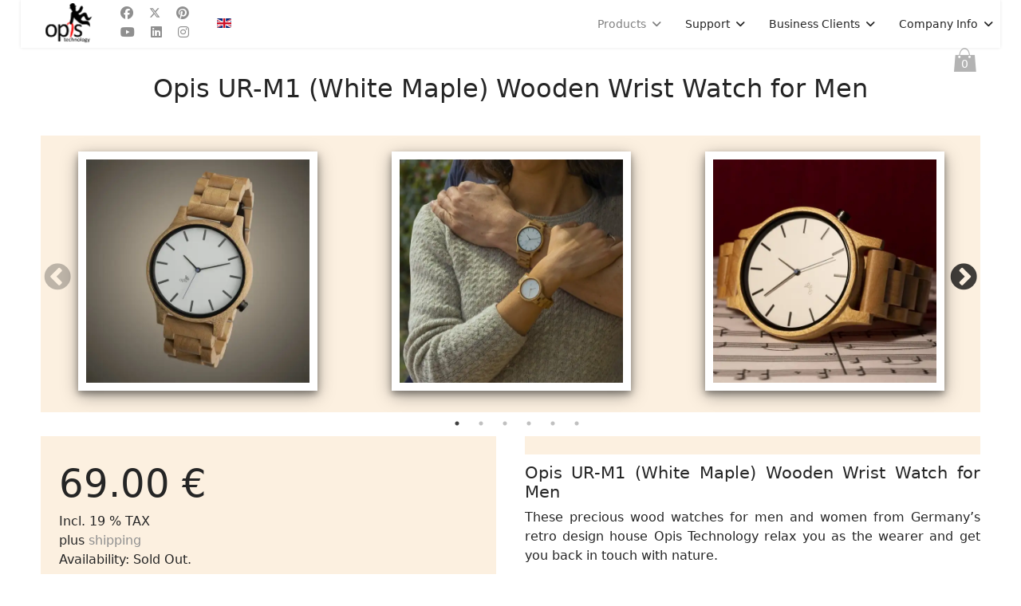

--- FILE ---
content_type: text/html; charset=utf-8
request_url: https://opis-tech.com/en/opis-ur-m1-white-maple-wooden-wrist-watch-for-men
body_size: 22436
content:

<!doctype html>
<html lang="en-gb" dir="ltr">
	<head>
		<meta name="viewport" content="width=device-width, initial-scale=1, shrink-to-fit=no">
		<meta charset="utf-8">
	<meta name="rights" content="(C) 2010-2025 Opis Technology GmbH">
	<meta name="robots" content="max-snippet:-1,max-image-preview:large,max-video-preview:-1">
	<meta name="generator" content="Joomla! - Open Source Content Management">
	<title>Opis UR-M1 (White Maple) Wooden Wrist Watch for Men - Opis Technology</title>
	<link href="https://opis-tech.com/fr/opis-ur-m1-bois-d-erable-blanc-montre-en-bois-pour-homme" rel="alternate" hreflang="fr-FR">
	<link href="https://opis-tech.com/tr/opis-ur-m1-white-maple-wooden-wrist-watch-for-men-tr" rel="alternate" hreflang="tr-TR">
	<link href="https://opis-tech.com/es/opis-ur-m1-arce-blanco-reloj-de-madera-para-hombre" rel="alternate" hreflang="es-ES">
	<link href="https://opis-tech.com/it/opis-ur-m1-acero-bianco-orologio-da-polso-in-legno-uomo" rel="alternate" hreflang="it-IT">
	<link href="https://opis-tech.com/de/opis-ur-m1-ahornholz-herren-armbanduhr" rel="alternate" hreflang="de-DE">
	<link href="https://opis-tech.com/en/opis-ur-m1-white-maple-wooden-wrist-watch-for-men" rel="alternate" hreflang="en-GB">
	<link href="/templates/shaper_helixultimate/images/favicon.ico" rel="icon" type="image/vnd.microsoft.icon">
<link href="/media/mod_languages/css/template.min.css?3d2e1b" rel="stylesheet">
	
	<link href="https://ajax.googleapis.com/ajax/libs/jqueryui/1.13.0/themes/base/jquery-ui.css" rel="stylesheet">
	
	<link href="https://opis-tech.com/components/com_jshopping/css/opis-tech-new.css?3d2e1b" rel="stylesheet">
	<link href="https://opis-tech.com/components/com_jshopping/css/lightbox2.css?3d2e1b" rel="stylesheet">
	<link href="https://opis-tech.com/components/com_jshopping/js/jquery/slick/slick.css" rel="stylesheet">
	<link href="https://opis-tech.com/components/com_jshopping/js/jquery/slick/slick-theme.css" rel="stylesheet">
	<link href="https://opis-tech.com/components/com_jshopping/js/jquery/fancybox/jquery.fancybox.min.css" rel="stylesheet">
	
	<style>.logo-image {height:52px;}.logo-image-phone {height:52px;}</style>
	<style>#sp-header{ background-color:#ffffff;padding:0px 2% 0px 2%; }</style>
	<style>#sp-main{ margin:0 2vw 0 2vw; }</style>
	<style>#sp-footer{ padding:0 2vw 0 2vw; }</style>

	
	
	<script type="application/json" class="joomla-script-options new">{"data":{"breakpoints":{"tablet":991,"mobile":480},"header":{"stickyOffset":"100"}},"bootstrap.dropdown":{".dropdown-toggle":{"flip":true,"boundary":"scrollParent","reference":"toggle","display":"dynamic","popperConfig":true}},"joomla.jtext":{"ERROR":"Error","MESSAGE":"Message","NOTICE":"Notice","WARNING":"Warning","JCLOSE":"Close","JOK":"OK","JOPEN":"Open"},"system.paths":{"root":"","rootFull":"https:\/\/opis-tech.com\/","base":"","baseFull":"https:\/\/opis-tech.com\/"},"csrf.token":"8e360dcba75d31ffc4c9c39ab9d06f08"}</script>
	
	
	
	
	
	
	
	
	
	
	
	
	
	
	
	
	
	
	
	
	
	
	
	
	
	
	
	
	
	<link href="https://opis-tech.com/en/opis-ur-m1-white-maple-wooden-wrist-watch-for-men" rel="alternate" hreflang="x-default">
<link rel="apple-touch-icon" sizes="180x180" href="/apple-touch-icon.png">
<link rel="icon" type="image/png" sizes="32x32" href="/favicon-32x32.png">
<link rel="icon" type="image/png" sizes="16x16" href="/favicon-16x16.png">
<link rel="manifest" href="/site.webmanifest">
<link rel="mask-icon" href="/safari-pinned-tab.svg" color="#000000">
<meta name="msapplication-TileColor" content="#ffffff">
<meta name="theme-color" content="#ffffff">
<meta name="facebook-domain-verification" content="lhofb1bfczno9gz2t11fbxitdrvha8" />
<meta name="p:domain_verify" content="6303ac8d7381360a80fe4ffa1482e6a4"/>
<link rel="preload" href="/templates/shaper_helixultimate/fonts/Bellota-Bold.woff" as="font" crossorigin="anonymous" />
			<style class="jchoptimize-critical-css" id="0ac78998069681a8603af6ff29b55bb9d17aa1d352f4db714f469b9132abd99f">
:root,[data-bs-theme=light]{--bs-blue:#0d6efd;--bs-indigo:#6610f2;--bs-purple:#6f42c1;--bs-pink:#d63384;--bs-red:#dc3545;--bs-orange:#fd7e14;--bs-yellow:#ffc107;--bs-green:#198754;--bs-teal:#20c997;--bs-cyan:#0dcaf0;--bs-black:#000;--bs-white:#fff;--bs-gray:#6c757d;--bs-gray-dark:#343a40;--bs-gray-100:#f8f9fa;--bs-gray-200:#e9ecef;--bs-gray-300:#dee2e6;--bs-gray-400:#ced4da;--bs-gray-500:#adb5bd;--bs-gray-600:#6c757d;--bs-gray-700:#495057;--bs-gray-800:#343a40;--bs-gray-900:#212529;--bs-primary:#0d6efd;--bs-secondary:#6c757d;--bs-success:#198754;--bs-info:#0dcaf0;--bs-warning:#ffc107;--bs-danger:#dc3545;--bs-light:#f8f9fa;--bs-dark:#212529;--bs-primary-rgb:13,110,253;--bs-secondary-rgb:108,117,125;--bs-success-rgb:25,135,84;--bs-info-rgb:13,202,240;--bs-warning-rgb:255,193,7;--bs-danger-rgb:220,53,69;--bs-light-rgb:248,249,250;--bs-dark-rgb:33,37,41;--bs-primary-text-emphasis:#052c65;--bs-secondary-text-emphasis:#2b2f32;--bs-success-text-emphasis:#0a3622;--bs-info-text-emphasis:#055160;--bs-warning-text-emphasis:#664d03;--bs-danger-text-emphasis:#58151c;--bs-light-text-emphasis:#495057;--bs-dark-text-emphasis:#495057;--bs-primary-bg-subtle:#cfe2ff;--bs-secondary-bg-subtle:#e2e3e5;--bs-success-bg-subtle:#d1e7dd;--bs-info-bg-subtle:#cff4fc;--bs-warning-bg-subtle:#fff3cd;--bs-danger-bg-subtle:#f8d7da;--bs-light-bg-subtle:#fcfcfd;--bs-dark-bg-subtle:#ced4da;--bs-primary-border-subtle:#9ec5fe;--bs-secondary-border-subtle:#c4c8cb;--bs-success-border-subtle:#a3cfbb;--bs-info-border-subtle:#9eeaf9;--bs-warning-border-subtle:#ffe69c;--bs-danger-border-subtle:#f1aeb5;--bs-light-border-subtle:#e9ecef;--bs-dark-border-subtle:#adb5bd;--bs-white-rgb:255,255,255;--bs-black-rgb:0,0,0;--bs-font-sans-serif:system-ui,-apple-system,"Segoe UI",Roboto,"Helvetica Neue","Noto Sans","Liberation Sans",Arial,sans-serif,"Apple Color Emoji","Segoe UI Emoji","Segoe UI Symbol","Noto Color Emoji";--bs-font-monospace:SFMono-Regular,Menlo,Monaco,Consolas,"Liberation Mono","Courier New",monospace;--bs-gradient:linear-gradient(180deg,#ffffff26,#fff0);--bs-body-font-family:var(--bs-font-sans-serif);--bs-body-font-size:1rem;--bs-body-font-weight:400;--bs-body-line-height:1.5;--bs-body-color:#212529;--bs-body-color-rgb:33,37,41;--bs-body-bg:#fff;--bs-body-bg-rgb:255,255,255;--bs-emphasis-color:#000;--bs-emphasis-color-rgb:0,0,0;--bs-secondary-color:#212529bf;--bs-secondary-color-rgb:33,37,41;--bs-secondary-bg:#e9ecef;--bs-secondary-bg-rgb:233,236,239;--bs-tertiary-color:#21252980;--bs-tertiary-color-rgb:33,37,41;--bs-tertiary-bg:#f8f9fa;--bs-tertiary-bg-rgb:248,249,250;--bs-heading-color:inherit;--bs-link-color:#0d6efd;--bs-link-color-rgb:13,110,253;--bs-link-decoration:underline;--bs-link-hover-color:#0a58ca;--bs-link-hover-color-rgb:10,88,202;--bs-code-color:#d63384;--bs-highlight-color:#212529;--bs-highlight-bg:#fff3cd;--bs-border-width:1px;--bs-border-style:solid;--bs-border-color:#dee2e6;--bs-border-color-translucent:#0000002d;--bs-border-radius:.375rem;--bs-border-radius-sm:.25rem;--bs-border-radius-lg:.5rem;--bs-border-radius-xl:1rem;--bs-border-radius-xxl:2rem;--bs-border-radius-2xl:var(--bs-border-radius-xxl);--bs-border-radius-pill:50rem;--bs-box-shadow:0 .5rem 1rem #00000026;--bs-box-shadow-sm:0 .125rem .25rem #00000013;--bs-box-shadow-lg:0 1rem 3rem #0000002d;--bs-box-shadow-inset:inset 0 1px 2px #00000013;--bs-focus-ring-width:.25rem;--bs-focus-ring-opacity:.25;--bs-focus-ring-color:#0d6efd40;--bs-form-valid-color:#198754;--bs-form-valid-border-color:#198754;--bs-form-invalid-color:#dc3545;--bs-form-invalid-border-color:#dc3545}*,:after,:before{box-sizing:border-box}@media (prefers-reduced-motion:no-preference) {:root{scroll-behavior:smooth}}body{font-family:var(--bs-body-font-family);font-size:var(--bs-body-font-size);font-weight:var(--bs-body-font-weight);line-height:var(--bs-body-line-height);color:var(--bs-body-color);text-align:var(--bs-body-text-align);background-color:var(--bs-body-bg);-webkit-text-size-adjust:100%;-webkit-tap-highlight-color:transparent;margin:0}.h1,.h2,.h3,.h4,.h5,.h6,h1,h2,h3,h4,h5,h6{color:var(--bs-heading-color);margin-top:0;margin-bottom:.5rem;font-weight:500;line-height:1.2}.h1,h1{font-size:calc(1.375rem + 1.5vw)}@media (width>=1200px) {.h1,h1{font-size:2.5rem}}p{margin-top:0;margin-bottom:1rem}ol,ul{padding-left:2rem}dl,ol,ul{margin-top:0;margin-bottom:1rem}ol ol,ol ul,ul ol,ul ul{margin-bottom:0}a{color:rgba(var(--bs-link-color-rgb),var(--bs-link-opacity,1));text-decoration:underline}img,svg{vertical-align:middle}button{border-radius:0}button,input,optgroup,select,textarea{font-family:inherit;font-size:inherit;line-height:inherit;margin:0}button,select{text-transform:none}[type=button],[type=reset],[type=submit],button{-webkit-appearance:button}[type=button]:not(:disabled),[type=reset]:not(:disabled),[type=submit]:not(:disabled),button:not(:disabled){cursor:pointer}::-moz-focus-inner{border-style:none;padding:0}::-webkit-datetime-edit-day-field,::-webkit-datetime-edit-fields-wrapper,::-webkit-datetime-edit-hour-field,::-webkit-datetime-edit-minute,::-webkit-datetime-edit-month-field,::-webkit-datetime-edit-text,::-webkit-datetime-edit-year-field{padding:0}::-webkit-inner-spin-button{height:auto}::-webkit-search-decoration{-webkit-appearance:none}::-webkit-color-swatch-wrapper{padding:0}::-webkit-file-upload-button{font:inherit;-webkit-appearance:button}::file-selector-button{font:inherit;-webkit-appearance:button}:root{--bs-breakpoint-xs:0;--bs-breakpoint-sm:576px;--bs-breakpoint-md:768px;--bs-breakpoint-lg:992px;--bs-breakpoint-xl:1200px;--bs-breakpoint-xxl:1400px}.row{--bs-gutter-x:1.5rem;--bs-gutter-y:0;margin-top:calc(-1*var(--bs-gutter-y));margin-right:calc(-.5*var(--bs-gutter-x));margin-left:calc(-.5*var(--bs-gutter-x));flex-wrap:wrap;display:flex}.row>*{width:100%;max-width:100%;padding-right:calc(var(--bs-gutter-x)*.5);padding-left:calc(var(--bs-gutter-x)*.5);margin-top:var(--bs-gutter-y);flex-shrink:0}@media (width>=992px) {.col-lg-1{flex:none;width:8.33333%}.col-lg-9{flex:none;width:75%}.col-lg-12{flex:none;width:100%}}.form-check-input:active{filter:brightness(90%)}.form-range::-webkit-slider-thumb:active{background-color:#b6d4fe}.form-range::-moz-range-thumb:active{background-color:#b6d4fe}.btn{--bs-btn-padding-x:.75rem;--bs-btn-padding-y:.375rem;--bs-btn-font-family: ;--bs-btn-font-size:1rem;--bs-btn-font-weight:400;--bs-btn-line-height:1.5;--bs-btn-color:var(--bs-body-color);--bs-btn-bg:transparent;--bs-btn-border-width:var(--bs-border-width);--bs-btn-border-color:transparent;--bs-btn-border-radius:var(--bs-border-radius);--bs-btn-hover-border-color:transparent;--bs-btn-box-shadow:inset 0 1px 0 #ffffff26,0 1px 1px #00000013;--bs-btn-disabled-opacity:.65;--bs-btn-focus-box-shadow:0 0 0 .25rem rgba(var(--bs-btn-focus-shadow-rgb),.5);padding:var(--bs-btn-padding-y)var(--bs-btn-padding-x);font-family:var(--bs-btn-font-family);font-size:var(--bs-btn-font-size);font-weight:var(--bs-btn-font-weight);line-height:var(--bs-btn-line-height);color:var(--bs-btn-color);text-align:center;vertical-align:middle;cursor:pointer;-webkit-user-select:none;-moz-user-select:none;user-select:none;border:var(--bs-btn-border-width)solid var(--bs-btn-border-color);border-radius:var(--bs-btn-border-radius);background-color:var(--bs-btn-bg);text-decoration:none;transition:color .15s ease-in-out,background-color .15s ease-in-out,border-color .15s ease-in-out,box-shadow .15s ease-in-out;display:inline-block}@media (prefers-reduced-motion:reduce) {.btn{transition:none}}.btn-check:checked+.btn,.btn.active,.btn.show,.btn:first-child:active,:not(.btn-check)+.btn:active{color:var(--bs-btn-active-color);background-color:var(--bs-btn-active-bg);border-color:var(--bs-btn-active-border-color)}.btn-check:checked+.btn:focus-visible,.btn.active:focus-visible,.btn.show:focus-visible,.btn:first-child:active:focus-visible,:not(.btn-check)+.btn:active:focus-visible,.btn-check:checked:focus-visible+.btn{box-shadow:var(--bs-btn-focus-box-shadow)}.btn-primary{--bs-btn-color:#fff;--bs-btn-bg:#0d6efd;--bs-btn-border-color:#0d6efd;--bs-btn-hover-color:#fff;--bs-btn-hover-bg:#0b5ed7;--bs-btn-hover-border-color:#0a58ca;--bs-btn-focus-shadow-rgb:49,132,253;--bs-btn-active-color:#fff;--bs-btn-active-bg:#0a58ca;--bs-btn-active-border-color:#0a53be;--bs-btn-active-shadow:inset 0 3px 5px #00000020;--bs-btn-disabled-color:#fff;--bs-btn-disabled-bg:#0d6efd;--bs-btn-disabled-border-color:#0d6efd}.btn-secondary{--bs-btn-color:#fff;--bs-btn-bg:#6c757d;--bs-btn-border-color:#6c757d;--bs-btn-hover-color:#fff;--bs-btn-hover-bg:#5c636a;--bs-btn-hover-border-color:#565e64;--bs-btn-focus-shadow-rgb:130,138,145;--bs-btn-active-color:#fff;--bs-btn-active-bg:#565e64;--bs-btn-active-border-color:#51585e;--bs-btn-active-shadow:inset 0 3px 5px #00000020;--bs-btn-disabled-color:#fff;--bs-btn-disabled-bg:#6c757d;--bs-btn-disabled-border-color:#6c757d}.dropdown-toggle{white-space:nowrap}.dropdown-toggle:after{vertical-align:.255em;content:"";border:.3em solid #0000;border-top-color:currentColor;border-bottom:0;margin-left:.255em;display:inline-block}.dropdown-menu{--bs-dropdown-zindex:1000;--bs-dropdown-min-width:10rem;--bs-dropdown-padding-x:0;--bs-dropdown-padding-y:.5rem;--bs-dropdown-spacer:.125rem;--bs-dropdown-font-size:1rem;--bs-dropdown-color:var(--bs-body-color);--bs-dropdown-bg:var(--bs-body-bg);--bs-dropdown-border-color:var(--bs-border-color-translucent);--bs-dropdown-border-radius:var(--bs-border-radius);--bs-dropdown-border-width:var(--bs-border-width);--bs-dropdown-inner-border-radius:calc(var(--bs-border-radius) - var(--bs-border-width));--bs-dropdown-divider-bg:var(--bs-border-color-translucent);--bs-dropdown-divider-margin-y:.5rem;--bs-dropdown-box-shadow:var(--bs-box-shadow);--bs-dropdown-link-color:var(--bs-body-color);--bs-dropdown-link-hover-color:var(--bs-body-color);--bs-dropdown-link-hover-bg:var(--bs-tertiary-bg);--bs-dropdown-link-active-color:#fff;--bs-dropdown-link-active-bg:#0d6efd;--bs-dropdown-link-disabled-color:var(--bs-tertiary-color);--bs-dropdown-item-padding-x:1rem;--bs-dropdown-item-padding-y:.25rem;--bs-dropdown-header-color:#6c757d;--bs-dropdown-header-padding-x:1rem;--bs-dropdown-header-padding-y:.5rem;z-index:var(--bs-dropdown-zindex);min-width:var(--bs-dropdown-min-width);padding:var(--bs-dropdown-padding-y)var(--bs-dropdown-padding-x);font-size:var(--bs-dropdown-font-size);color:var(--bs-dropdown-color);text-align:left;background-color:var(--bs-dropdown-bg);border:var(--bs-dropdown-border-width)solid var(--bs-dropdown-border-color);border-radius:var(--bs-dropdown-border-radius);background-clip:padding-box;margin:0;list-style:none;display:none;position:absolute}.dropdown-item.active,.dropdown-item:active{color:var(--bs-dropdown-link-active-color);background-color:var(--bs-dropdown-link-active-bg);text-decoration:none}.btn-group,.btn-group-vertical{vertical-align:middle;display:inline-flex;position:relative}.btn-group-vertical>.btn,.btn-group>.btn{flex:auto;position:relative}.btn-group-vertical>.btn-check:checked+.btn,.btn-group-vertical>.btn-check:focus+.btn,.btn-group-vertical>.btn.active,.btn-group-vertical>.btn:active,.btn-group-vertical>.btn:focus,.btn-group-vertical>.btn:hover,.btn-group>.btn-check:checked+.btn,.btn-group>.btn-check:focus+.btn,.btn-group>.btn.active,.btn-group>.btn:active,.btn-group>.btn:focus,.btn-group>.btn:hover{z-index:1}.btn-group{border-radius:var(--bs-border-radius)}.btn-group>.btn-group:not(:first-child)>.btn,.btn-group>.btn:nth-child(n+3),.btn-group>:not(.btn-check)+.btn{border-top-left-radius:0;border-bottom-left-radius:0}@media (width>=576px) {.navbar-expand-sm .offcanvas{z-index:auto;flex-grow:1;transition:none;position:static;visibility:visible!important;background-color:#0000!important;border:0!important;width:auto!important;height:auto!important;transform:none!important}.navbar-expand-sm .offcanvas .offcanvas-header{display:none}.navbar-expand-sm .offcanvas .offcanvas-body{flex-grow:0;padding:0;display:flex;overflow-y:visible}}@media (width>=768px) {.navbar-expand-md .offcanvas{z-index:auto;flex-grow:1;transition:none;position:static;visibility:visible!important;background-color:#0000!important;border:0!important;width:auto!important;height:auto!important;transform:none!important}.navbar-expand-md .offcanvas .offcanvas-header{display:none}.navbar-expand-md .offcanvas .offcanvas-body{flex-grow:0;padding:0;display:flex;overflow-y:visible}}@media (width>=992px) {.navbar-expand-lg .offcanvas{z-index:auto;flex-grow:1;transition:none;position:static;visibility:visible!important;background-color:#0000!important;border:0!important;width:auto!important;height:auto!important;transform:none!important}.navbar-expand-lg .offcanvas .offcanvas-header{display:none}.navbar-expand-lg .offcanvas .offcanvas-body{flex-grow:0;padding:0;display:flex;overflow-y:visible}}@media (width>=1200px) {.navbar-expand-xl .offcanvas{z-index:auto;flex-grow:1;transition:none;position:static;visibility:visible!important;background-color:#0000!important;border:0!important;width:auto!important;height:auto!important;transform:none!important}.navbar-expand-xl .offcanvas .offcanvas-header{display:none}.navbar-expand-xl .offcanvas .offcanvas-body{flex-grow:0;padding:0;display:flex;overflow-y:visible}}@media (width>=1400px) {.navbar-expand-xxl .offcanvas{z-index:auto;flex-grow:1;transition:none;position:static;visibility:visible!important;background-color:#0000!important;border:0!important;width:auto!important;height:auto!important;transform:none!important}.navbar-expand-xxl .offcanvas .offcanvas-header{display:none}.navbar-expand-xxl .offcanvas .offcanvas-body{flex-grow:0;padding:0;display:flex;overflow-y:visible}}.navbar-expand .offcanvas{z-index:auto;flex-grow:1;transition:none;position:static;visibility:visible!important;background-color:#0000!important;border:0!important;width:auto!important;height:auto!important;transform:none!important}.navbar-expand .offcanvas .offcanvas-header{display:none}.navbar-expand .offcanvas .offcanvas-body{flex-grow:0;padding:0;display:flex;overflow-y:visible}.list-group-item-action:not(.active):active{color:var(--bs-list-group-action-active-color);background-color:var(--bs-list-group-action-active-bg)}:root,[data-bs-theme=light]{--bs-btn-close-filter: }:root,[data-bs-theme=light]{--bs-carousel-indicator-active-bg:#fff;--bs-carousel-caption-color:#fff;--bs-carousel-control-icon-filter: }.offcanvas,.offcanvas-lg,.offcanvas-md,.offcanvas-sm,.offcanvas-xl,.offcanvas-xxl{--bs-offcanvas-zindex:1045;--bs-offcanvas-width:400px;--bs-offcanvas-height:30vh;--bs-offcanvas-padding-x:1rem;--bs-offcanvas-padding-y:1rem;--bs-offcanvas-color:var(--bs-body-color);--bs-offcanvas-bg:var(--bs-body-bg);--bs-offcanvas-border-width:var(--bs-border-width);--bs-offcanvas-border-color:var(--bs-border-color-translucent);--bs-offcanvas-box-shadow:var(--bs-box-shadow-sm);--bs-offcanvas-transition:transform .3s ease-in-out;--bs-offcanvas-title-line-height:1.5}@media (width<=575.98px) {.offcanvas-sm{z-index:var(--bs-offcanvas-zindex);max-width:100%;color:var(--bs-offcanvas-color);visibility:hidden;background-color:var(--bs-offcanvas-bg);transition:var(--bs-offcanvas-transition);background-clip:padding-box;outline:0;flex-direction:column;display:flex;position:fixed;bottom:0}}@media (width<=575.98px) and (prefers-reduced-motion:reduce) {.offcanvas-sm{transition:none}}@media (width<=575.98px) {.offcanvas-sm.offcanvas-start{width:var(--bs-offcanvas-width);border-right:var(--bs-offcanvas-border-width)solid var(--bs-offcanvas-border-color);top:0;left:0;transform:translate(-100%)}.offcanvas-sm.offcanvas-end{width:var(--bs-offcanvas-width);border-left:var(--bs-offcanvas-border-width)solid var(--bs-offcanvas-border-color);top:0;right:0;transform:translate(100%)}.offcanvas-sm.offcanvas-top{height:var(--bs-offcanvas-height);border-bottom:var(--bs-offcanvas-border-width)solid var(--bs-offcanvas-border-color);max-height:100%;top:0;left:0;right:0;transform:translateY(-100%)}.offcanvas-sm.offcanvas-bottom{height:var(--bs-offcanvas-height);border-top:var(--bs-offcanvas-border-width)solid var(--bs-offcanvas-border-color);max-height:100%;left:0;right:0;transform:translateY(100%)}.offcanvas-sm.show:not(.hiding),.offcanvas-sm.showing{transform:none}.offcanvas-sm.hiding,.offcanvas-sm.show,.offcanvas-sm.showing{visibility:visible}}@media (width>=576px) {.offcanvas-sm{--bs-offcanvas-height:auto;--bs-offcanvas-border-width:0;background-color:#0000!important}.offcanvas-sm .offcanvas-header{display:none}.offcanvas-sm .offcanvas-body{flex-grow:0;padding:0;display:flex;overflow-y:visible;background-color:#0000!important}}@media (width<=767.98px) {.offcanvas-md{z-index:var(--bs-offcanvas-zindex);max-width:100%;color:var(--bs-offcanvas-color);visibility:hidden;background-color:var(--bs-offcanvas-bg);transition:var(--bs-offcanvas-transition);background-clip:padding-box;outline:0;flex-direction:column;display:flex;position:fixed;bottom:0}}@media (width<=767.98px) and (prefers-reduced-motion:reduce) {.offcanvas-md{transition:none}}@media (width<=767.98px) {.offcanvas-md.offcanvas-start{width:var(--bs-offcanvas-width);border-right:var(--bs-offcanvas-border-width)solid var(--bs-offcanvas-border-color);top:0;left:0;transform:translate(-100%)}.offcanvas-md.offcanvas-end{width:var(--bs-offcanvas-width);border-left:var(--bs-offcanvas-border-width)solid var(--bs-offcanvas-border-color);top:0;right:0;transform:translate(100%)}.offcanvas-md.offcanvas-top{height:var(--bs-offcanvas-height);border-bottom:var(--bs-offcanvas-border-width)solid var(--bs-offcanvas-border-color);max-height:100%;top:0;left:0;right:0;transform:translateY(-100%)}.offcanvas-md.offcanvas-bottom{height:var(--bs-offcanvas-height);border-top:var(--bs-offcanvas-border-width)solid var(--bs-offcanvas-border-color);max-height:100%;left:0;right:0;transform:translateY(100%)}.offcanvas-md.show:not(.hiding),.offcanvas-md.showing{transform:none}.offcanvas-md.hiding,.offcanvas-md.show,.offcanvas-md.showing{visibility:visible}}@media (width>=768px) {.offcanvas-md{--bs-offcanvas-height:auto;--bs-offcanvas-border-width:0;background-color:#0000!important}.offcanvas-md .offcanvas-header{display:none}.offcanvas-md .offcanvas-body{flex-grow:0;padding:0;display:flex;overflow-y:visible;background-color:#0000!important}}@media (width<=991.98px) {.offcanvas-lg{z-index:var(--bs-offcanvas-zindex);max-width:100%;color:var(--bs-offcanvas-color);visibility:hidden;background-color:var(--bs-offcanvas-bg);transition:var(--bs-offcanvas-transition);background-clip:padding-box;outline:0;flex-direction:column;display:flex;position:fixed;bottom:0}}@media (width<=991.98px) and (prefers-reduced-motion:reduce) {.offcanvas-lg{transition:none}}@media (width<=991.98px) {.offcanvas-lg.offcanvas-start{width:var(--bs-offcanvas-width);border-right:var(--bs-offcanvas-border-width)solid var(--bs-offcanvas-border-color);top:0;left:0;transform:translate(-100%)}.offcanvas-lg.offcanvas-end{width:var(--bs-offcanvas-width);border-left:var(--bs-offcanvas-border-width)solid var(--bs-offcanvas-border-color);top:0;right:0;transform:translate(100%)}.offcanvas-lg.offcanvas-top{height:var(--bs-offcanvas-height);border-bottom:var(--bs-offcanvas-border-width)solid var(--bs-offcanvas-border-color);max-height:100%;top:0;left:0;right:0;transform:translateY(-100%)}.offcanvas-lg.offcanvas-bottom{height:var(--bs-offcanvas-height);border-top:var(--bs-offcanvas-border-width)solid var(--bs-offcanvas-border-color);max-height:100%;left:0;right:0;transform:translateY(100%)}.offcanvas-lg.show:not(.hiding),.offcanvas-lg.showing{transform:none}.offcanvas-lg.hiding,.offcanvas-lg.show,.offcanvas-lg.showing{visibility:visible}}@media (width>=992px) {.offcanvas-lg{--bs-offcanvas-height:auto;--bs-offcanvas-border-width:0;background-color:#0000!important}.offcanvas-lg .offcanvas-header{display:none}.offcanvas-lg .offcanvas-body{flex-grow:0;padding:0;display:flex;overflow-y:visible;background-color:#0000!important}}@media (width<=1199.98px) {.offcanvas-xl{z-index:var(--bs-offcanvas-zindex);max-width:100%;color:var(--bs-offcanvas-color);visibility:hidden;background-color:var(--bs-offcanvas-bg);transition:var(--bs-offcanvas-transition);background-clip:padding-box;outline:0;flex-direction:column;display:flex;position:fixed;bottom:0}}@media (width<=1199.98px) and (prefers-reduced-motion:reduce) {.offcanvas-xl{transition:none}}@media (width<=1199.98px) {.offcanvas-xl.offcanvas-start{width:var(--bs-offcanvas-width);border-right:var(--bs-offcanvas-border-width)solid var(--bs-offcanvas-border-color);top:0;left:0;transform:translate(-100%)}.offcanvas-xl.offcanvas-end{width:var(--bs-offcanvas-width);border-left:var(--bs-offcanvas-border-width)solid var(--bs-offcanvas-border-color);top:0;right:0;transform:translate(100%)}.offcanvas-xl.offcanvas-top{height:var(--bs-offcanvas-height);border-bottom:var(--bs-offcanvas-border-width)solid var(--bs-offcanvas-border-color);max-height:100%;top:0;left:0;right:0;transform:translateY(-100%)}.offcanvas-xl.offcanvas-bottom{height:var(--bs-offcanvas-height);border-top:var(--bs-offcanvas-border-width)solid var(--bs-offcanvas-border-color);max-height:100%;left:0;right:0;transform:translateY(100%)}.offcanvas-xl.show:not(.hiding),.offcanvas-xl.showing{transform:none}.offcanvas-xl.hiding,.offcanvas-xl.show,.offcanvas-xl.showing{visibility:visible}}@media (width>=1200px) {.offcanvas-xl{--bs-offcanvas-height:auto;--bs-offcanvas-border-width:0;background-color:#0000!important}.offcanvas-xl .offcanvas-header{display:none}.offcanvas-xl .offcanvas-body{flex-grow:0;padding:0;display:flex;overflow-y:visible;background-color:#0000!important}}@media (width<=1399.98px) {.offcanvas-xxl{z-index:var(--bs-offcanvas-zindex);max-width:100%;color:var(--bs-offcanvas-color);visibility:hidden;background-color:var(--bs-offcanvas-bg);transition:var(--bs-offcanvas-transition);background-clip:padding-box;outline:0;flex-direction:column;display:flex;position:fixed;bottom:0}}@media (width<=1399.98px) and (prefers-reduced-motion:reduce) {.offcanvas-xxl{transition:none}}@media (width<=1399.98px) {.offcanvas-xxl.offcanvas-start{width:var(--bs-offcanvas-width);border-right:var(--bs-offcanvas-border-width)solid var(--bs-offcanvas-border-color);top:0;left:0;transform:translate(-100%)}.offcanvas-xxl.offcanvas-end{width:var(--bs-offcanvas-width);border-left:var(--bs-offcanvas-border-width)solid var(--bs-offcanvas-border-color);top:0;right:0;transform:translate(100%)}.offcanvas-xxl.offcanvas-top{height:var(--bs-offcanvas-height);border-bottom:var(--bs-offcanvas-border-width)solid var(--bs-offcanvas-border-color);max-height:100%;top:0;left:0;right:0;transform:translateY(-100%)}.offcanvas-xxl.offcanvas-bottom{height:var(--bs-offcanvas-height);border-top:var(--bs-offcanvas-border-width)solid var(--bs-offcanvas-border-color);max-height:100%;left:0;right:0;transform:translateY(100%)}.offcanvas-xxl.show:not(.hiding),.offcanvas-xxl.showing{transform:none}.offcanvas-xxl.hiding,.offcanvas-xxl.show,.offcanvas-xxl.showing{visibility:visible}}@media (width>=1400px) {.offcanvas-xxl{--bs-offcanvas-height:auto;--bs-offcanvas-border-width:0;background-color:#0000!important}.offcanvas-xxl .offcanvas-header{display:none}.offcanvas-xxl .offcanvas-body{flex-grow:0;padding:0;display:flex;overflow-y:visible;background-color:#0000!important}}.offcanvas{z-index:var(--bs-offcanvas-zindex);max-width:100%;color:var(--bs-offcanvas-color);visibility:hidden;background-color:var(--bs-offcanvas-bg);transition:var(--bs-offcanvas-transition);background-clip:padding-box;outline:0;flex-direction:column;display:flex;position:fixed;bottom:0}@media (prefers-reduced-motion:reduce) {.offcanvas{transition:none}}.offcanvas.offcanvas-start{width:var(--bs-offcanvas-width);border-right:var(--bs-offcanvas-border-width)solid var(--bs-offcanvas-border-color);top:0;left:0;transform:translate(-100%)}.offcanvas.offcanvas-end{width:var(--bs-offcanvas-width);border-left:var(--bs-offcanvas-border-width)solid var(--bs-offcanvas-border-color);top:0;right:0;transform:translate(100%)}.offcanvas.offcanvas-top{height:var(--bs-offcanvas-height);border-bottom:var(--bs-offcanvas-border-width)solid var(--bs-offcanvas-border-color);max-height:100%;top:0;left:0;right:0;transform:translateY(-100%)}.offcanvas.offcanvas-bottom{height:var(--bs-offcanvas-height);border-top:var(--bs-offcanvas-border-width)solid var(--bs-offcanvas-border-color);max-height:100%;left:0;right:0;transform:translateY(100%)}.offcanvas.show:not(.hiding),.offcanvas.showing{transform:none}.offcanvas.hiding,.offcanvas.show,.offcanvas.showing{visibility:visible}.offcanvas-backdrop{z-index:1040;background-color:#000;width:100vw;height:100vh;position:fixed;top:0;left:0}.offcanvas-backdrop.fade{opacity:0}.offcanvas-backdrop.show{opacity:.5}.offcanvas-header{padding:var(--bs-offcanvas-padding-y)var(--bs-offcanvas-padding-x);align-items:center;display:flex}.offcanvas-header .btn-close{padding:calc(var(--bs-offcanvas-padding-y)*.5)calc(var(--bs-offcanvas-padding-x)*.5);margin-top:calc(-.5*var(--bs-offcanvas-padding-y));margin-right:calc(-.5*var(--bs-offcanvas-padding-x));margin-bottom:calc(-.5*var(--bs-offcanvas-padding-y));margin-left:auto}.offcanvas-title{line-height:var(--bs-offcanvas-title-line-height);margin-bottom:0}.offcanvas-body{padding:var(--bs-offcanvas-padding-y)var(--bs-offcanvas-padding-x);flex-grow:1;overflow-y:auto}.visually-hidden,.visually-hidden-focusable:not(:focus):not(:focus-within){clip:rect(0,0,0,0)!important;white-space:nowrap!important;border:0!important;width:1px!important;height:1px!important;margin:-1px!important;padding:0!important;overflow:hidden!important}.visually-hidden-focusable:not(:focus):not(:focus-within):not(caption),.visually-hidden:not(caption){position:absolute!important}.d-inline-block{display:inline-block!important}.d-flex{display:flex!important}.d-none{display:none!important}.justify-content-end{justify-content:flex-end!important}.align-items-center{align-items:center!important}@media (width>=992px) {.d-lg-inline-block{display:inline-block!important}.d-lg-block{display:block!important}.d-lg-none{display:none!important}}
</style>
	<style class="jchoptimize-critical-css" id="0ac78998069681a8603af6ff29b55bb92bb0745c3c5723221c60b3e286d7f20c">
:root{--bs-blue:#0d6efd;--bs-indigo:#6610f2;--bs-purple:#6f42c1;--bs-pink:#d63384;--bs-red:#dc3545;--bs-orange:#fd7e14;--bs-yellow:#ffc107;--bs-green:#198754;--bs-teal:#20c997;--bs-cyan:#0dcaf0;--bs-black:#000;--bs-white:#fff;--bs-gray:#6c757d;--bs-gray-dark:#343a40;--bs-gray-100:#f8f9fa;--bs-gray-200:#e9ecef;--bs-gray-300:#dee2e6;--bs-gray-400:#ced4da;--bs-gray-500:#adb5bd;--bs-gray-600:#6c757d;--bs-gray-700:#495057;--bs-gray-800:#343a40;--bs-gray-900:#212529;--bs-primary:#0d6efd;--bs-secondary:#6c757d;--bs-success:#198754;--bs-info:#0dcaf0;--bs-warning:#ffc107;--bs-danger:#dc3545;--bs-light:#f8f9fa;--bs-dark:#212529;--bs-primary-rgb:13,110,253;--bs-secondary-rgb:108,117,125;--bs-success-rgb:25,135,84;--bs-info-rgb:13,202,240;--bs-warning-rgb:255,193,7;--bs-danger-rgb:220,53,69;--bs-light-rgb:248,249,250;--bs-dark-rgb:33,37,41;--bs-white-rgb:255,255,255;--bs-black-rgb:0,0,0;--bs-body-color-rgb:33,37,41;--bs-body-bg-rgb:255,255,255;--bs-font-sans-serif:system-ui,-apple-system,"Segoe UI",Roboto,"Helvetica Neue","Noto Sans","Liberation Sans",Arial,sans-serif,"Apple Color Emoji","Segoe UI Emoji","Segoe UI Symbol","Noto Color Emoji";--bs-font-monospace:SFMono-Regular,Menlo,Monaco,Consolas,"Liberation Mono","Courier New",monospace;--bs-gradient:linear-gradient(180deg, rgba(255, 255, 255, 0.15), rgba(255, 255, 255, 0));--bs-body-font-family:var(--bs-font-sans-serif);--bs-body-font-size:1rem;--bs-body-font-weight:400;--bs-body-line-height:1.5;--bs-body-color:#212529;--bs-body-bg:#fff;--bs-border-width:1px;--bs-border-style:solid;--bs-border-color:#dee2e6;--bs-border-color-translucent:rgba(0, 0, 0, 0.175);--bs-border-radius:0.375rem;--bs-border-radius-sm:0.25rem;--bs-border-radius-lg:0.5rem;--bs-border-radius-xl:1rem;--bs-border-radius-2xl:2rem;--bs-border-radius-pill:50rem;--bs-link-color:#0d6efd;--bs-link-hover-color:#0a58ca;--bs-code-color:#d63384;--bs-highlight-bg:#fff3cd}*,::after,::before{box-sizing:border-box}@media (prefers-reduced-motion:no-preference) {:root{scroll-behavior:smooth}}body{margin:0;font-family:var(--bs-body-font-family);font-size:var(--bs-body-font-size);font-weight:var(--bs-body-font-weight);line-height:var(--bs-body-line-height);color:var(--bs-body-color);text-align:var(--bs-body-text-align);background-color:var(--bs-body-bg);-webkit-text-size-adjust:100%;-webkit-tap-highlight-color:transparent}.h1,.h2,.h3,.h4,.h5,.h6,h1,h2,h3,h4,h5,h6{margin-top:0;margin-bottom:.5rem;font-weight:500;line-height:1.2}.h1,h1{font-size:calc(1.375rem + 1.5vw)}@media (min-width:1200px) {.h1,h1{font-size:2.5rem}}p{margin-top:0;margin-bottom:1rem}ol,ul{padding-left:2rem}dl,ol,ul{margin-top:0;margin-bottom:1rem}ol ol,ol ul,ul ol,ul ul{margin-bottom:0}a{color:var(--bs-link-color);text-decoration:underline}img,svg{vertical-align:middle}button{border-radius:0}button,input,optgroup,select,textarea{margin:0;font-family:inherit;font-size:inherit;line-height:inherit}button,select{text-transform:none}[type=button],[type=reset],[type=submit],button{-webkit-appearance:button}[type=button]:not(:disabled),[type=reset]:not(:disabled),[type=submit]:not(:disabled),button:not(:disabled){cursor:pointer}::-moz-focus-inner{padding:0;border-style:none}::-webkit-datetime-edit-day-field,::-webkit-datetime-edit-fields-wrapper,::-webkit-datetime-edit-hour-field,::-webkit-datetime-edit-minute,::-webkit-datetime-edit-month-field,::-webkit-datetime-edit-text,::-webkit-datetime-edit-year-field{padding:0}::-webkit-inner-spin-button{height:auto}::-webkit-search-decoration{-webkit-appearance:none}::-webkit-color-swatch-wrapper{padding:0}::-webkit-file-upload-button{font:inherit;-webkit-appearance:button}::file-selector-button{font:inherit;-webkit-appearance:button}.row{--bs-gutter-x:1.5rem;--bs-gutter-y:0;display:flex;flex-wrap:wrap;margin-top:calc(-1 * var(--bs-gutter-y));margin-right:calc(-.5 * var(--bs-gutter-x));margin-left:calc(-.5 * var(--bs-gutter-x))}.row>*{flex-shrink:0;width:100%;max-width:100%;padding-right:calc(var(--bs-gutter-x) * .5);padding-left:calc(var(--bs-gutter-x) * .5);margin-top:var(--bs-gutter-y)}@media (min-width:992px) {.col-lg-1{flex:0 0 auto;width:8.33333333%}.col-lg-9{flex:0 0 auto;width:75%}.col-lg-12{flex:0 0 auto;width:100%}}.form-check-input:active{filter:brightness(90%)}.form-range::-webkit-slider-thumb:active{background-color:#b6d4fe}.form-range::-moz-range-thumb:active{background-color:#b6d4fe}.btn{--bs-btn-padding-x:0.75rem;--bs-btn-padding-y:0.375rem;--bs-btn-font-family:;--bs-btn-font-size:1rem;--bs-btn-font-weight:400;--bs-btn-line-height:1.5;--bs-btn-color:#212529;--bs-btn-bg:transparent;--bs-btn-border-width:1px;--bs-btn-border-color:transparent;--bs-btn-border-radius:0.375rem;--bs-btn-hover-border-color:transparent;--bs-btn-box-shadow:inset 0 1px 0 rgba(255, 255, 255, 0.15),0 1px 1px rgba(0, 0, 0, 0.075);--bs-btn-disabled-opacity:0.65;--bs-btn-focus-box-shadow:0 0 0 0.25rem rgba(var(--bs-btn-focus-shadow-rgb), .5);display:inline-block;padding:var(--bs-btn-padding-y) var(--bs-btn-padding-x);font-family:var(--bs-btn-font-family);font-size:var(--bs-btn-font-size);font-weight:var(--bs-btn-font-weight);line-height:var(--bs-btn-line-height);color:var(--bs-btn-color);text-align:center;text-decoration:none;vertical-align:middle;cursor:pointer;-webkit-user-select:none;-moz-user-select:none;user-select:none;border:var(--bs-btn-border-width) solid var(--bs-btn-border-color);border-radius:var(--bs-btn-border-radius);background-color:var(--bs-btn-bg);transition:color .15s ease-in-out,background-color .15s ease-in-out,border-color .15s ease-in-out,box-shadow .15s ease-in-out}@media (prefers-reduced-motion:reduce) {.btn{transition:none}}.btn-check:checked+.btn,.btn.active,.btn.show,.btn:first-child:active,:not(.btn-check)+.btn:active{color:var(--bs-btn-active-color);background-color:var(--bs-btn-active-bg);border-color:var(--bs-btn-active-border-color)}.btn-check:checked+.btn:focus-visible,.btn.active:focus-visible,.btn.show:focus-visible,.btn:first-child:active:focus-visible,:not(.btn-check)+.btn:active:focus-visible{box-shadow:var(--bs-btn-focus-box-shadow)}.btn-primary{--bs-btn-color:#fff;--bs-btn-bg:#0d6efd;--bs-btn-border-color:#0d6efd;--bs-btn-hover-color:#fff;--bs-btn-hover-bg:#0b5ed7;--bs-btn-hover-border-color:#0a58ca;--bs-btn-focus-shadow-rgb:49,132,253;--bs-btn-active-color:#fff;--bs-btn-active-bg:#0a58ca;--bs-btn-active-border-color:#0a53be;--bs-btn-active-shadow:inset 0 3px 5px rgba(0, 0, 0, 0.125);--bs-btn-disabled-color:#fff;--bs-btn-disabled-bg:#0d6efd;--bs-btn-disabled-border-color:#0d6efd}.btn-secondary{--bs-btn-color:#fff;--bs-btn-bg:#6c757d;--bs-btn-border-color:#6c757d;--bs-btn-hover-color:#fff;--bs-btn-hover-bg:#5c636a;--bs-btn-hover-border-color:#565e64;--bs-btn-focus-shadow-rgb:130,138,145;--bs-btn-active-color:#fff;--bs-btn-active-bg:#565e64;--bs-btn-active-border-color:#51585e;--bs-btn-active-shadow:inset 0 3px 5px rgba(0, 0, 0, 0.125);--bs-btn-disabled-color:#fff;--bs-btn-disabled-bg:#6c757d;--bs-btn-disabled-border-color:#6c757d}.dropdown-toggle{white-space:nowrap}.dropdown-toggle::after{display:inline-block;margin-left:.255em;vertical-align:.255em;content:"";border-top:.3em solid;border-right:.3em solid transparent;border-bottom:0;border-left:.3em solid transparent}.dropdown-menu{--bs-dropdown-zindex:1000;--bs-dropdown-min-width:10rem;--bs-dropdown-padding-x:0;--bs-dropdown-padding-y:0.5rem;--bs-dropdown-spacer:0.125rem;--bs-dropdown-font-size:1rem;--bs-dropdown-color:#212529;--bs-dropdown-bg:#fff;--bs-dropdown-border-color:var(--bs-border-color-translucent);--bs-dropdown-border-radius:0.375rem;--bs-dropdown-border-width:1px;--bs-dropdown-inner-border-radius:calc(0.375rem - 1px);--bs-dropdown-divider-bg:var(--bs-border-color-translucent);--bs-dropdown-divider-margin-y:0.5rem;--bs-dropdown-box-shadow:0 0.5rem 1rem rgba(0, 0, 0, 0.15);--bs-dropdown-link-color:#212529;--bs-dropdown-link-hover-color:#1e2125;--bs-dropdown-link-hover-bg:#e9ecef;--bs-dropdown-link-active-color:#fff;--bs-dropdown-link-active-bg:#0d6efd;--bs-dropdown-link-disabled-color:#adb5bd;--bs-dropdown-item-padding-x:1rem;--bs-dropdown-item-padding-y:0.25rem;--bs-dropdown-header-color:#6c757d;--bs-dropdown-header-padding-x:1rem;--bs-dropdown-header-padding-y:0.5rem;position:absolute;z-index:var(--bs-dropdown-zindex);display:none;min-width:var(--bs-dropdown-min-width);padding:var(--bs-dropdown-padding-y) var(--bs-dropdown-padding-x);margin:0;font-size:var(--bs-dropdown-font-size);color:var(--bs-dropdown-color);text-align:left;list-style:none;background-color:var(--bs-dropdown-bg);background-clip:padding-box;border:var(--bs-dropdown-border-width) solid var(--bs-dropdown-border-color);border-radius:var(--bs-dropdown-border-radius)}.dropdown-item.active,.dropdown-item:active{color:var(--bs-dropdown-link-active-color);text-decoration:none;background-color:var(--bs-dropdown-link-active-bg)}.btn-group,.btn-group-vertical{position:relative;display:inline-flex;vertical-align:middle}.btn-group-vertical>.btn,.btn-group>.btn{position:relative;flex:1 1 auto}.btn-group-vertical>.btn-check:checked+.btn,.btn-group-vertical>.btn-check:focus+.btn,.btn-group-vertical>.btn.active,.btn-group-vertical>.btn:active,.btn-group-vertical>.btn:focus,.btn-group-vertical>.btn:hover,.btn-group>.btn-check:checked+.btn,.btn-group>.btn-check:focus+.btn,.btn-group>.btn.active,.btn-group>.btn:active,.btn-group>.btn:focus,.btn-group>.btn:hover{z-index:1}.btn-group{border-radius:.375rem}.btn-group>.btn-group:not(:first-child)>.btn,.btn-group>.btn:nth-child(n+3),.btn-group>:not(.btn-check)+.btn{border-top-left-radius:0;border-bottom-left-radius:0}@media (min-width:576px) {.navbar-expand-sm .offcanvas{position:static;z-index:auto;flex-grow:1;width:auto!important;height:auto!important;visibility:visible!important;background-color:transparent!important;border:0!important;transform:none!important;transition:none}.navbar-expand-sm .offcanvas .offcanvas-header{display:none}.navbar-expand-sm .offcanvas .offcanvas-body{display:flex;flex-grow:0;padding:0;overflow-y:visible}}@media (min-width:768px) {.navbar-expand-md .offcanvas{position:static;z-index:auto;flex-grow:1;width:auto!important;height:auto!important;visibility:visible!important;background-color:transparent!important;border:0!important;transform:none!important;transition:none}.navbar-expand-md .offcanvas .offcanvas-header{display:none}.navbar-expand-md .offcanvas .offcanvas-body{display:flex;flex-grow:0;padding:0;overflow-y:visible}}@media (min-width:992px) {.navbar-expand-lg .offcanvas{position:static;z-index:auto;flex-grow:1;width:auto!important;height:auto!important;visibility:visible!important;background-color:transparent!important;border:0!important;transform:none!important;transition:none}.navbar-expand-lg .offcanvas .offcanvas-header{display:none}.navbar-expand-lg .offcanvas .offcanvas-body{display:flex;flex-grow:0;padding:0;overflow-y:visible}}@media (min-width:1200px) {.navbar-expand-xl .offcanvas{position:static;z-index:auto;flex-grow:1;width:auto!important;height:auto!important;visibility:visible!important;background-color:transparent!important;border:0!important;transform:none!important;transition:none}.navbar-expand-xl .offcanvas .offcanvas-header{display:none}.navbar-expand-xl .offcanvas .offcanvas-body{display:flex;flex-grow:0;padding:0;overflow-y:visible}}@media (min-width:1400px) {.navbar-expand-xxl .offcanvas{position:static;z-index:auto;flex-grow:1;width:auto!important;height:auto!important;visibility:visible!important;background-color:transparent!important;border:0!important;transform:none!important;transition:none}.navbar-expand-xxl .offcanvas .offcanvas-header{display:none}.navbar-expand-xxl .offcanvas .offcanvas-body{display:flex;flex-grow:0;padding:0;overflow-y:visible}}.navbar-expand .offcanvas{position:static;z-index:auto;flex-grow:1;width:auto!important;height:auto!important;visibility:visible!important;background-color:transparent!important;border:0!important;transform:none!important;transition:none}.navbar-expand .offcanvas .offcanvas-header{display:none}.navbar-expand .offcanvas .offcanvas-body{display:flex;flex-grow:0;padding:0;overflow-y:visible}.list-group-item-action:active{color:var(--bs-list-group-action-active-color);background-color:var(--bs-list-group-action-active-bg)}.offcanvas,.offcanvas-lg,.offcanvas-md,.offcanvas-sm,.offcanvas-xl,.offcanvas-xxl{--bs-offcanvas-zindex:1045;--bs-offcanvas-width:400px;--bs-offcanvas-height:30vh;--bs-offcanvas-padding-x:1rem;--bs-offcanvas-padding-y:1rem;--bs-offcanvas-color:;--bs-offcanvas-bg:#fff;--bs-offcanvas-border-width:1px;--bs-offcanvas-border-color:var(--bs-border-color-translucent);--bs-offcanvas-box-shadow:0 0.125rem 0.25rem rgba(0, 0, 0, 0.075)}@media (max-width:575.98px) {.offcanvas-sm{position:fixed;bottom:0;z-index:var(--bs-offcanvas-zindex);display:flex;flex-direction:column;max-width:100%;color:var(--bs-offcanvas-color);visibility:hidden;background-color:var(--bs-offcanvas-bg);background-clip:padding-box;outline:0;transition:transform .3s ease-in-out}}@media (max-width:575.98px) and (prefers-reduced-motion:reduce) {.offcanvas-sm{transition:none}}@media (max-width:575.98px) {.offcanvas-sm.offcanvas-start{top:0;left:0;width:var(--bs-offcanvas-width);border-right:var(--bs-offcanvas-border-width) solid var(--bs-offcanvas-border-color);transform:translateX(-100%)}}@media (max-width:575.98px) {.offcanvas-sm.offcanvas-end{top:0;right:0;width:var(--bs-offcanvas-width);border-left:var(--bs-offcanvas-border-width) solid var(--bs-offcanvas-border-color);transform:translateX(100%)}}@media (max-width:575.98px) {.offcanvas-sm.offcanvas-top{top:0;right:0;left:0;height:var(--bs-offcanvas-height);max-height:100%;border-bottom:var(--bs-offcanvas-border-width) solid var(--bs-offcanvas-border-color);transform:translateY(-100%)}}@media (max-width:575.98px) {.offcanvas-sm.offcanvas-bottom{right:0;left:0;height:var(--bs-offcanvas-height);max-height:100%;border-top:var(--bs-offcanvas-border-width) solid var(--bs-offcanvas-border-color);transform:translateY(100%)}}@media (max-width:575.98px) {.offcanvas-sm.show:not(.hiding),.offcanvas-sm.showing{transform:none}}@media (max-width:575.98px) {.offcanvas-sm.hiding,.offcanvas-sm.show,.offcanvas-sm.showing{visibility:visible}}@media (min-width:576px) {.offcanvas-sm{--bs-offcanvas-height:auto;--bs-offcanvas-border-width:0;background-color:transparent!important}.offcanvas-sm .offcanvas-header{display:none}.offcanvas-sm .offcanvas-body{display:flex;flex-grow:0;padding:0;overflow-y:visible;background-color:transparent!important}}@media (max-width:767.98px) {.offcanvas-md{position:fixed;bottom:0;z-index:var(--bs-offcanvas-zindex);display:flex;flex-direction:column;max-width:100%;color:var(--bs-offcanvas-color);visibility:hidden;background-color:var(--bs-offcanvas-bg);background-clip:padding-box;outline:0;transition:transform .3s ease-in-out}}@media (max-width:767.98px) and (prefers-reduced-motion:reduce) {.offcanvas-md{transition:none}}@media (max-width:767.98px) {.offcanvas-md.offcanvas-start{top:0;left:0;width:var(--bs-offcanvas-width);border-right:var(--bs-offcanvas-border-width) solid var(--bs-offcanvas-border-color);transform:translateX(-100%)}}@media (max-width:767.98px) {.offcanvas-md.offcanvas-end{top:0;right:0;width:var(--bs-offcanvas-width);border-left:var(--bs-offcanvas-border-width) solid var(--bs-offcanvas-border-color);transform:translateX(100%)}}@media (max-width:767.98px) {.offcanvas-md.offcanvas-top{top:0;right:0;left:0;height:var(--bs-offcanvas-height);max-height:100%;border-bottom:var(--bs-offcanvas-border-width) solid var(--bs-offcanvas-border-color);transform:translateY(-100%)}}@media (max-width:767.98px) {.offcanvas-md.offcanvas-bottom{right:0;left:0;height:var(--bs-offcanvas-height);max-height:100%;border-top:var(--bs-offcanvas-border-width) solid var(--bs-offcanvas-border-color);transform:translateY(100%)}}@media (max-width:767.98px) {.offcanvas-md.show:not(.hiding),.offcanvas-md.showing{transform:none}}@media (max-width:767.98px) {.offcanvas-md.hiding,.offcanvas-md.show,.offcanvas-md.showing{visibility:visible}}@media (min-width:768px) {.offcanvas-md{--bs-offcanvas-height:auto;--bs-offcanvas-border-width:0;background-color:transparent!important}.offcanvas-md .offcanvas-header{display:none}.offcanvas-md .offcanvas-body{display:flex;flex-grow:0;padding:0;overflow-y:visible;background-color:transparent!important}}@media (max-width:991.98px) {.offcanvas-lg{position:fixed;bottom:0;z-index:var(--bs-offcanvas-zindex);display:flex;flex-direction:column;max-width:100%;color:var(--bs-offcanvas-color);visibility:hidden;background-color:var(--bs-offcanvas-bg);background-clip:padding-box;outline:0;transition:transform .3s ease-in-out}}@media (max-width:991.98px) and (prefers-reduced-motion:reduce) {.offcanvas-lg{transition:none}}@media (max-width:991.98px) {.offcanvas-lg.offcanvas-start{top:0;left:0;width:var(--bs-offcanvas-width);border-right:var(--bs-offcanvas-border-width) solid var(--bs-offcanvas-border-color);transform:translateX(-100%)}}@media (max-width:991.98px) {.offcanvas-lg.offcanvas-end{top:0;right:0;width:var(--bs-offcanvas-width);border-left:var(--bs-offcanvas-border-width) solid var(--bs-offcanvas-border-color);transform:translateX(100%)}}@media (max-width:991.98px) {.offcanvas-lg.offcanvas-top{top:0;right:0;left:0;height:var(--bs-offcanvas-height);max-height:100%;border-bottom:var(--bs-offcanvas-border-width) solid var(--bs-offcanvas-border-color);transform:translateY(-100%)}}@media (max-width:991.98px) {.offcanvas-lg.offcanvas-bottom{right:0;left:0;height:var(--bs-offcanvas-height);max-height:100%;border-top:var(--bs-offcanvas-border-width) solid var(--bs-offcanvas-border-color);transform:translateY(100%)}}@media (max-width:991.98px) {.offcanvas-lg.show:not(.hiding),.offcanvas-lg.showing{transform:none}}@media (max-width:991.98px) {.offcanvas-lg.hiding,.offcanvas-lg.show,.offcanvas-lg.showing{visibility:visible}}@media (min-width:992px) {.offcanvas-lg{--bs-offcanvas-height:auto;--bs-offcanvas-border-width:0;background-color:transparent!important}.offcanvas-lg .offcanvas-header{display:none}.offcanvas-lg .offcanvas-body{display:flex;flex-grow:0;padding:0;overflow-y:visible;background-color:transparent!important}}@media (max-width:1199.98px) {.offcanvas-xl{position:fixed;bottom:0;z-index:var(--bs-offcanvas-zindex);display:flex;flex-direction:column;max-width:100%;color:var(--bs-offcanvas-color);visibility:hidden;background-color:var(--bs-offcanvas-bg);background-clip:padding-box;outline:0;transition:transform .3s ease-in-out}}@media (max-width:1199.98px) and (prefers-reduced-motion:reduce) {.offcanvas-xl{transition:none}}@media (max-width:1199.98px) {.offcanvas-xl.offcanvas-start{top:0;left:0;width:var(--bs-offcanvas-width);border-right:var(--bs-offcanvas-border-width) solid var(--bs-offcanvas-border-color);transform:translateX(-100%)}}@media (max-width:1199.98px) {.offcanvas-xl.offcanvas-end{top:0;right:0;width:var(--bs-offcanvas-width);border-left:var(--bs-offcanvas-border-width) solid var(--bs-offcanvas-border-color);transform:translateX(100%)}}@media (max-width:1199.98px) {.offcanvas-xl.offcanvas-top{top:0;right:0;left:0;height:var(--bs-offcanvas-height);max-height:100%;border-bottom:var(--bs-offcanvas-border-width) solid var(--bs-offcanvas-border-color);transform:translateY(-100%)}}@media (max-width:1199.98px) {.offcanvas-xl.offcanvas-bottom{right:0;left:0;height:var(--bs-offcanvas-height);max-height:100%;border-top:var(--bs-offcanvas-border-width) solid var(--bs-offcanvas-border-color);transform:translateY(100%)}}@media (max-width:1199.98px) {.offcanvas-xl.show:not(.hiding),.offcanvas-xl.showing{transform:none}}@media (max-width:1199.98px) {.offcanvas-xl.hiding,.offcanvas-xl.show,.offcanvas-xl.showing{visibility:visible}}@media (min-width:1200px) {.offcanvas-xl{--bs-offcanvas-height:auto;--bs-offcanvas-border-width:0;background-color:transparent!important}.offcanvas-xl .offcanvas-header{display:none}.offcanvas-xl .offcanvas-body{display:flex;flex-grow:0;padding:0;overflow-y:visible;background-color:transparent!important}}@media (max-width:1399.98px) {.offcanvas-xxl{position:fixed;bottom:0;z-index:var(--bs-offcanvas-zindex);display:flex;flex-direction:column;max-width:100%;color:var(--bs-offcanvas-color);visibility:hidden;background-color:var(--bs-offcanvas-bg);background-clip:padding-box;outline:0;transition:transform .3s ease-in-out}}@media (max-width:1399.98px) and (prefers-reduced-motion:reduce) {.offcanvas-xxl{transition:none}}@media (max-width:1399.98px) {.offcanvas-xxl.offcanvas-start{top:0;left:0;width:var(--bs-offcanvas-width);border-right:var(--bs-offcanvas-border-width) solid var(--bs-offcanvas-border-color);transform:translateX(-100%)}}@media (max-width:1399.98px) {.offcanvas-xxl.offcanvas-end{top:0;right:0;width:var(--bs-offcanvas-width);border-left:var(--bs-offcanvas-border-width) solid var(--bs-offcanvas-border-color);transform:translateX(100%)}}@media (max-width:1399.98px) {.offcanvas-xxl.offcanvas-top{top:0;right:0;left:0;height:var(--bs-offcanvas-height);max-height:100%;border-bottom:var(--bs-offcanvas-border-width) solid var(--bs-offcanvas-border-color);transform:translateY(-100%)}}@media (max-width:1399.98px) {.offcanvas-xxl.offcanvas-bottom{right:0;left:0;height:var(--bs-offcanvas-height);max-height:100%;border-top:var(--bs-offcanvas-border-width) solid var(--bs-offcanvas-border-color);transform:translateY(100%)}}@media (max-width:1399.98px) {.offcanvas-xxl.show:not(.hiding),.offcanvas-xxl.showing{transform:none}}@media (max-width:1399.98px) {.offcanvas-xxl.hiding,.offcanvas-xxl.show,.offcanvas-xxl.showing{visibility:visible}}@media (min-width:1400px) {.offcanvas-xxl{--bs-offcanvas-height:auto;--bs-offcanvas-border-width:0;background-color:transparent!important}.offcanvas-xxl .offcanvas-header{display:none}.offcanvas-xxl .offcanvas-body{display:flex;flex-grow:0;padding:0;overflow-y:visible;background-color:transparent!important}}.offcanvas{position:fixed;bottom:0;z-index:var(--bs-offcanvas-zindex);display:flex;flex-direction:column;max-width:100%;color:var(--bs-offcanvas-color);visibility:hidden;background-color:var(--bs-offcanvas-bg);background-clip:padding-box;outline:0;transition:transform .3s ease-in-out}@media (prefers-reduced-motion:reduce) {.offcanvas{transition:none}}.offcanvas.offcanvas-start{top:0;left:0;width:var(--bs-offcanvas-width);border-right:var(--bs-offcanvas-border-width) solid var(--bs-offcanvas-border-color);transform:translateX(-100%)}.offcanvas.offcanvas-end{top:0;right:0;width:var(--bs-offcanvas-width);border-left:var(--bs-offcanvas-border-width) solid var(--bs-offcanvas-border-color);transform:translateX(100%)}.offcanvas.offcanvas-top{top:0;right:0;left:0;height:var(--bs-offcanvas-height);max-height:100%;border-bottom:var(--bs-offcanvas-border-width) solid var(--bs-offcanvas-border-color);transform:translateY(-100%)}.offcanvas.offcanvas-bottom{right:0;left:0;height:var(--bs-offcanvas-height);max-height:100%;border-top:var(--bs-offcanvas-border-width) solid var(--bs-offcanvas-border-color);transform:translateY(100%)}.offcanvas.show:not(.hiding),.offcanvas.showing{transform:none}.offcanvas.hiding,.offcanvas.show,.offcanvas.showing{visibility:visible}.offcanvas-backdrop{position:fixed;top:0;left:0;z-index:1040;width:100vw;height:100vh;background-color:#000}.offcanvas-backdrop.fade{opacity:0}.offcanvas-backdrop.show{opacity:.5}.offcanvas-header{display:flex;align-items:center;justify-content:space-between;padding:var(--bs-offcanvas-padding-y) var(--bs-offcanvas-padding-x)}.offcanvas-header .btn-close{padding:calc(var(--bs-offcanvas-padding-y) * .5) calc(var(--bs-offcanvas-padding-x) * .5);margin-top:calc(-.5 * var(--bs-offcanvas-padding-y));margin-right:calc(-.5 * var(--bs-offcanvas-padding-x));margin-bottom:calc(-.5 * var(--bs-offcanvas-padding-y))}.offcanvas-title{margin-bottom:0;line-height:1.5}.offcanvas-body{flex-grow:1;padding:var(--bs-offcanvas-padding-y) var(--bs-offcanvas-padding-x);overflow-y:auto}.visually-hidden,.visually-hidden-focusable:not(:focus):not(:focus-within){position:absolute!important;width:1px!important;height:1px!important;padding:0!important;margin:-1px!important;overflow:hidden!important;clip:rect(0,0,0,0)!important;white-space:nowrap!important;border:0!important}.d-inline-block{display:inline-block!important}.d-flex{display:flex!important}.d-none{display:none!important}.justify-content-end{justify-content:flex-end!important}.align-items-center{align-items:center!important}@media (min-width:992px) {.d-lg-inline-block{display:inline-block!important}.d-lg-block{display:block!important}.d-lg-none{display:none!important}}:root{--hue:214;--template-bg-light:#f0f4fb;--template-text-dark:#495057;--template-text-light:#fff;--template-link-color:#2a69b8;--template-special-color:#001b4c}.subhead .btn:not([disabled]):active,.subhead .btn:not([disabled]):focus,.subhead .btn:not([disabled]):hover{color:rgba(255,255,255,.9);background-color:var(--subhead-btn-accent);border-color:var(--subhead-btn-accent)}.subhead .btn:not([disabled]):active>span,.subhead .btn:not([disabled]):focus>span,.subhead .btn:not([disabled]):hover>span{color:rgba(255,255,255,.9)}.subhead .btn.dropdown-toggle[disabled]:active,.subhead .btn.dropdown-toggle[disabled]:focus,.subhead .btn.dropdown-toggle[disabled]:hover,.subhead .btn[disabled]:active,.subhead .btn[disabled]:focus,.subhead .btn[disabled]:hover{cursor:not-allowed}.fas,[class^=icon-],[class*=\ icon-],.far,.fab,.icon-joomla,.fa-solid,.fa-regular,.fa-brands,.fa{-moz-osx-font-smoothing:grayscale;-webkit-font-smoothing:antialiased;display:var(--fa-display,inline-block);font-variant:normal;text-rendering:auto;font-style:normal;line-height:1}.fas:before,[class^=icon-]:before,[class*=\ icon-]:before,.far:before,.fab:before,.icon-joomla:before,.fa-solid:before,.fa-regular:before,.fa-brands:before,.fa:before{content:var(--fa)}.fa-brands,.fab,.icon-joomla{font-family:"Font Awesome 6 Brands"}:root,:host{--fa-style-family-classic:"Font Awesome 6 Free";--fa-font-regular:normal 400 1em/1 "Font Awesome 6 Free"}:root,:host{--fa-style-family-classic:"Font Awesome 6 Free";--fa-font-solid:normal 900 1em/1 "Font Awesome 6 Free"}:root,:host{--fa-style-family-brands:"Font Awesome 6 Brands";--fa-font-brands:normal 400 1em/1 "Font Awesome 6 Brands"}.fab,.icon-joomla,.fa-brands{font-weight:400}.fa-linkedin{--fa:""}.fa-instagram{--fa:""}.fa-facebook{--fa:""}.fa-youtube{--fa:""}.fa-pinterest{--fa:""}:root{--header_height:$header_height}body{text-rendering:auto;-webkit-font-smoothing:antialiased;-moz-osx-font-smoothing:grayscale}a{transition:color 400ms,background-color 400ms}a,a:hover,a:focus,a:active{text-decoration:none}img{display:block;max-width:100%;height:auto}.row{--bs-gutter-x:1.875rem}ul.social-icons{list-style:none;padding:0;margin:0;display:inline-block}ul.social-icons>li{display:inline-block;line-height:1.5}ul.social-icons>li:not(:last-child){margin-right:20px}#sp-menu>.sp-column{height:100%}.header-has-modules #offcanvas-toggler{margin-right:20px;margin-left:0}.sp-module-content .mod-languages img{display:inline-block;border:none}div.mod-languages ul li.lang-active{background-color:rgba(130,130,130,.5019607843) !important;padding:0px 5px 3px;border-radius:3px}#sp-header{height:60px;width:100%;position:relative;z-index:99;box-shadow:0 0 4px 0 rgba(0,0,0,.1);animation:spFadeIn .5s}#sp-header #offcanvas-toggler.offcanvas,#sp-header #offcanvas-toggler.mega{display:none !important}#sp-header.full-header-left #offcanvas-toggler.offcanvas,#sp-header.full-header-center #offcanvas-toggler.offcanvas,#sp-header.header-with-modal-menu #offcanvas-toggler.offcanvas,#sp-header.lg-header #offcanvas-toggler.offcanvas,#sp-header.header-with-social #offcanvas-toggler.offcanvas{display:flex !important}#sp-header.full-header-left .menu-with-offcanvas #offcanvas-toggler,#sp-header.full-header-center .menu-with-offcanvas #offcanvas-toggler,#sp-header.header-with-modal-menu .menu-with-offcanvas #offcanvas-toggler,#sp-header.lg-header .menu-with-offcanvas #offcanvas-toggler,#sp-header.header-with-social .menu-with-offcanvas #offcanvas-toggler{display:none !important}#sp-header.lg-header #offcanvas-toggler{margin-right:20px;margin-left:0px}#sp-header.lg-header #offcanvas-toggler.offcanvas-toggler-right.offcanvas{display:none !important}#sp-header.lg-header #sp-logo #offcanvas-toggler{display:none}#sp-header.header-with-modal-menu #offcanvas-toggler{display:none !important}#sp-header.header-with-modal-menu.center-layout #modal-menu .search form input:focus,#sp-header.header-with-modal-menu.center-layout #modal-menu .search form input:active,#sp-header.header-with-modal-menu.center-layout #modal-menu .search form input:active:focus{box-shadow:none;border-bottom:2px solid rgba(32,31,31,.7)}#sp-header .logo{height:60px;display:inline-flex;margin:0;align-items:center}#sp-header .logo a{font-size:24px;line-height:1;margin:0;padding:0}#sp-header .sp-module{margin-left:20px}#sp-header nav.sp-megamenu-wrapper #offcanvas-toggler{display:none}#sp-header-topbar #sp-logo #offcanvas-toggler{display:none !important}.burger-icon{width:25px;cursor:pointer}.burger-icon>span{display:block;height:2px;background-color:#000;margin:5px 0;transition:background-color .3s ease-in,opacity .3s ease-in,transform .3s ease-in}.offcanvas-active .burger-icon>span,#modal-menu-toggler.active .burger-icon>span{background-color:#000}.offcanvas-active .burger-icon>span:nth-child(1),#modal-menu-toggler.active .burger-icon>span:nth-child(1){transform:translate(0, 8px) rotate(-45deg)}.offcanvas-active .burger-icon>span:nth-child(2),#modal-menu-toggler.active .burger-icon>span:nth-child(2){opacity:0}.offcanvas-active .burger-icon>span:nth-child(3),#modal-menu-toggler.active .burger-icon>span:nth-child(3){transform:translate(0, -5px) rotate(45deg)}.offcanvas-active .close-offcanvas .burger-icon>span{transition-delay:.2s}.body-innerwrapper{overflow-x:hidden}.article-list .article .article-header h1 a:hover,.article-list .article .article-header h1 a:active,.article-list .article .article-header h1 a:focus,.article-list .article .article-header h2 a:hover,.article-list .article .article-header h2 a:active,.article-list .article .article-header h2 a:focus{color:#030303}.article-list .article .readmore a:hover,.article-list .article .readmore a:active,.article-list .article .readmore a:focus{color:#030303}.sp-scroll-up:hover,.sp-scroll-up:active,.sp-scroll-up:focus{color:#fff;background:#000}#system-message-container{position:fixed;bottom:0px;right:15px;max-width:350px;z-index:9999}.visually-hidden,.visually-hidden-focusable:not(:focus):not(:focus-within){position:absolute !important;width:1px !important;height:1px !important;padding:0 !important;margin:-1px !important;overflow:hidden !important;clip:rect(0, 0, 0, 0) !important;white-space:nowrap !important;border:0 !important}.sp-megamenu-parent{list-style:none;padding:0;margin:0 -15px;z-index:99;display:block;float:right;position:relative}.sp-megamenu-parent>li{display:inline-block;position:relative;padding:0}.sp-megamenu-parent>li>a,.sp-megamenu-parent>li>span{display:inline-block;padding:0 15px;line-height:60px;font-size:14px;margin:0}.sp-megamenu-parent>li:last-child>a{padding:0px 0px 0px 15px}.sp-megamenu-parent>li.active>a{font-weight:500}.sp-megamenu-parent .sp-dropdown{margin:0;position:absolute;z-index:10;display:none}.sp-megamenu-parent .sp-dropdown .sp-dropdown-inner{box-shadow:0 3px 5px 0 rgba(0,0,0,.2);padding:20px}.sp-megamenu-parent .sp-dropdown .sp-dropdown-items{list-style:none;padding:0;margin:0}.sp-megamenu-parent .sp-dropdown.sp-dropdown-main{top:100%}.sp-megamenu-parent .sp-dropdown.sp-dropdown-sub{top:0}.sp-megamenu-parent .sp-dropdown.sp-dropdown-sub .sp-dropdown-inner{box-shadow:0 0 5px rgba(0,0,0,.2)}.sp-megamenu-parent .sp-dropdown li.sp-menu-item{display:block;padding:0;position:relative}.sp-megamenu-parent .sp-dropdown li.sp-menu-item>a,.sp-megamenu-parent .sp-dropdown li.sp-menu-item span:not(.sp-menu-badge){font-size:14px;line-height:1;display:inline-block;padding:8px 0;cursor:pointer}.offcanvas-menu .hide-on-offcanvas{display:none !important}.offcanvas-menu .fa,.offcanvas-menu .fab,.offcanvas-menu .far,.offcanvas-menu .fas{color:#252525}.offcanvas-menu .offcanvas-inner ul.menu li.active a{color:#0345bf}body.ltr .sp-megamenu-parent>li.sp-has-child>a:after,body.ltr .sp-megamenu-parent>li.sp-has-child>span:after{font-family:"Font Awesome 6 Free";content:"";float:right;margin-left:7px;font-weight:900}body.ltr .sp-megamenu-parent .sp-dropdown .sp-dropdown-items .sp-has-child>a:after{font-family:"Font Awesome 6 Free";content:"";float:right;margin-left:7px;font-weight:900}body.ltr .sp-megamenu-parent .sp-dropdown.sp-dropdown-main.sp-menu-right{left:0}body.ltr .sp-megamenu-parent .sp-dropdown.sp-dropdown-sub{left:100%}#offcanvas-toggler{display:inline-flex;align-items:center;height:60px;line-height:60px;font-size:20px}#offcanvas-toggler>span:hover{color:#fff}.offcanvas-init{overflow-x:hidden;position:relative}.offcanvas-active .offcanvas-overlay{visibility:visible;opacity:1}.offcanvas-overlay{background:rgba(0,0,0,.7);bottom:0;left:0;opacity:0;position:absolute;right:0;top:0;z-index:9999;visibility:hidden;-webkit-transition:.4s;transition:.4s;-webkit-backdrop-filter:blur(10px);backdrop-filter:blur(10px)}.body-wrapper{position:relative;-webkit-transition:.4s;transition:.4s;backface-visibility:hidden}.close-offcanvas{position:absolute;top:25px;z-index:1}.offcanvas-menu{width:300px;height:100%;position:fixed;top:60px;overflow:inherit;-webkit-transition:all .4s;transition:all .4s;z-index:10000}.offcanvas-menu #offcanvas-toggler{display:none !important}.offcanvas-menu .offcanvas-inner{padding:25px;max-height:calc(100vh - 60px);overflow-y:auto;overflow-x:hidden;scroll-behavior:smooth}.offcanvas-menu .offcanvas-inner .header-modules{margin-left:0px}.offcanvas-menu .offcanvas-inner .finder{margin-bottom:10px}.offcanvas-menu .offcanvas-inner .sp-sign-in{position:relative;top:10px}.offcanvas-menu .offcanvas-inner .sp-sign-in .signin-text{display:none !important}.offcanvas-menu .offcanvas-inner .sp-profile-wrapper .user-text{display:none !important}.offcanvas-menu .offcanvas-inner .sp-contact-info,.offcanvas-menu .offcanvas-inner .social-icons{font-size:14px}.offcanvas-menu .offcanvas-inner .sp-contact-info>li>a,.offcanvas-menu .offcanvas-inner .social-icons>li>a{opacity:.7}.offcanvas-menu .offcanvas-inner .sp-contact-info>li>a:hover,.offcanvas-menu .offcanvas-inner .sp-contact-info>li>a:focus,.offcanvas-menu .offcanvas-inner .social-icons>li>a:hover,.offcanvas-menu .offcanvas-inner .social-icons>li>a:focus{opacity:1}.offcanvas-menu .offcanvas-inner .sp-contact-info{margin-top:20px}.offcanvas-menu .offcanvas-inner .sp-contact-info>li:not(:last-child){margin-bottom:10px}.offcanvas-menu .offcanvas-inner .sp-module{padding:0;margin:0}.offcanvas-menu .offcanvas-inner .sp-module:not(:last-child){margin-right:20px}.offcanvas-menu .offcanvas-inner .sp-module .sp-module-title{font-size:1rem;font-weight:bold}.offcanvas-menu .offcanvas-inner .sp-module:not(:last-child){margin-bottom:20px}.offcanvas-menu .offcanvas-inner .sp-module .awesomplete{width:210px}.offcanvas-menu .offcanvas-inner ul.menu,.offcanvas-menu .offcanvas-inner ul.menu ul{display:-webkit-box;display:-ms-flexbox;display:flex;-webkit-box-orient:vertical;-webkit-box-direction:normal;-ms-flex-direction:column;flex-direction:column;padding:0;margin:0;margin:0 0 15px 0;list-style:none}.offcanvas-menu .offcanvas-inner ul.menu>li{border:0;padding:0;margin:0;position:relative;overflow:hidden;display:block}.offcanvas-menu .offcanvas-inner ul.menu>li>a,.offcanvas-menu .offcanvas-inner ul.menu>li>span{display:block;font-size:18px;padding:10px 0px;position:relative;line-height:18px;opacity:.7;transition:.3s}.offcanvas-menu .offcanvas-inner ul.menu>li>a:hover,.offcanvas-menu .offcanvas-inner ul.menu>li>span:hover{opacity:1}.offcanvas-menu .offcanvas-inner ul.menu>li ul.menu-child{display:none}.offcanvas-menu .offcanvas-inner ul.menu>li.menu-parent>a>.menu-toggler,.offcanvas-menu .offcanvas-inner ul.menu>li.menu-parent>.menu-separator>.menu-toggler{display:block;position:absolute;top:50%;cursor:pointer;transform:translateY(-50%);-webkit-transform:translateY(-50%);padding:10px}.offcanvas-menu .offcanvas-inner ul.menu>li.menu-parent>a>.menu-toggler:after,.offcanvas-menu .offcanvas-inner ul.menu>li.menu-parent>.menu-separator>.menu-toggler:after{font-family:"Font Awesome 6 Free";content:"";font-weight:900}.offcanvas-menu .offcanvas-inner ul.menu>li.menu-parent li.menu-parent>a{position:relative;display:block}.offcanvas-menu .offcanvas-inner ul.menu>li.menu-parent li.menu-parent .menu-toggler{right:-10px;display:block;position:absolute;top:50%;cursor:pointer;transform:translateY(-50%);-webkit-transform:translateY(-50%);padding:2px 10px}.offcanvas-menu .offcanvas-inner ul.menu>li.menu-parent li.menu-parent .menu-toggler:after{font-family:"Font Awesome 6 Free";content:"";font-weight:900}.offcanvas-menu .offcanvas-inner ul.menu>li.menu-parent li.menu-parent.menu-parent-open .menu-toggler:after{content:""}.offcanvas-menu .offcanvas-inner ul.menu>li.menu-parent.menu-parent-open>a>.menu-toggler:after,.offcanvas-menu .offcanvas-inner ul.menu>li.menu-parent.menu-parent-open>.menu-separator>.menu-toggler:after{font-family:"Font Awesome 6 Free";content:"";font-weight:900}.offcanvas-menu .offcanvas-inner ul.menu>li.menu-parent.menu-parent-open>.nav-header>.menu-toggler:after{font-family:"Font Awesome 6 Free";content:"";font-weight:900}.offcanvas-menu .offcanvas-inner ul.menu>li.menu-parent>.nav-header>.menu-toggler{display:block;position:absolute;top:50%;cursor:pointer;transform:translateY(-50%);-webkit-transform:translateY(-50%)}.offcanvas-menu .offcanvas-inner ul.menu>li.menu-parent>.nav-header>.menu-toggler:after{font-family:"Font Awesome 6 Free";content:"";font-weight:900}.offcanvas-menu .offcanvas-inner ul.menu>li>ul{display:none}.offcanvas-menu .offcanvas-inner ul.menu>li>ul li a{font-size:15px;padding:4px 0px;line-height:18px;font-weight:400}.offcanvas-menu.border-menu .offcanvas-inner ul.menu>li{border-bottom:1px solid rgba(32,31,31,.1);margin-bottom:0}.offcanvas-menu.border-menu .offcanvas-inner ul.menu>li>a{padding:15px 30px 15px 10px}.offcanvas-menu.border-menu .offcanvas-inner ul.menu ul{padding-bottom:15px}.offcanvas-menu.center-alignment .offcanvas-inner{padding:0px 15px}body.ltr #offcanvas-toggler.offcanvas-toggler-right{float:right;margin-left:20px}body.ltr #offcanvas-toggler.offcanvas-toggler-left{float:left;margin-right:20px}body.ltr.offcanvs-position-left .body-wrapper{left:0}body.ltr.offcanvs-position-left .offcanvas-menu{left:-300px;top:0}body.ltr.offcanvs-position-left.offcanvas-active .offcanvas-menu{left:0;top:0}body.ltr.offcanvs-position-right .offcanvas-menu{right:-300px;top:0}body.ltr.offcanvs-position-right.offcanvas-active .offcanvas-menu{right:0;top:0}body.ltr .close-offcanvas{right:15px}body.ltr .offcanvas-menu .offcanvas-inner ul.menu>li.menu-parent>a>.menu-toggler,body.ltr .offcanvas-menu .offcanvas-inner ul.menu>li.menu-parent>.menu-separator>.menu-toggler{right:-10px}body.ltr .offcanvas-menu .offcanvas-inner ul.menu>li.menu-parent>.nav-header>.menu-toggler{right:0}body.ltr .offcanvas-menu .offcanvas-inner ul.menu>li ul{margin-left:10px}@media (max-width:1199px) {.sp-megamenu-parent>li>a,.sp-megamenu-parent>li span{padding:0 10px}}@media (min-width:992px) {#sp-header.header-with-modal-menu #offcanvas-toggler.offcanvas{display:none !important}}@media (max-width:991px) {:root{--header_height:$header_height_sm}.sp-megamenu-parent>li>a,.sp-megamenu-parent>li>span{line-height:60px}#sp-header{height:60px}#sp-header .logo{height:60px}#sp-header.header-with-modal-menu #offcanvas-toggler{display:flex !important}#sp-header.full-header-center #offcanvas-toggler.mega,#sp-header.header-with-modal-menu #offcanvas-toggler.mega,#sp-header.full-header-left #offcanvas-toggler.mega,#sp-header.lg-header #offcanvas-toggler.mega,#sp-header.header-with-social #offcanvas-toggler.mega{display:flex !important}#sp-header.lg-header #offcanvas-toggler.mega{display:none !important}#sp-header.lg-header .offcanvas-toggler-left.offcanvas{display:flex !important}#offcanvas-toggler{height:60px;line-height:60px}}@media (max-width:575px) {:root{--header_height:$header_height_xs}.sp-megamenu-parent>li>a,.sp-megamenu-parent>li>span{line-height:50px}#sp-header{height:50px}#sp-header .logo{height:60px}#offcanvas-toggler{height:60px;line-height:60px}#sp-header .sp-module{margin-left:10px}.header-has-modules #offcanvas-toggler{height:auto;line-height:1.2}}body,.sp-preloader{background-color:#fff;color:#252525}#sp-header{background:#fff}a{color:#8f8f8f}a:hover,a:focus,a:active{color:#030303}.sp-megamenu-parent>li>a{color:#252525}.sp-megamenu-parent>li.active>a,.sp-megamenu-parent>li.active:hover>a{color:gray}.sp-megamenu-parent .sp-dropdown .sp-dropdown-inner{background:#fff}.sp-megamenu-parent .sp-dropdown li.sp-menu-item>a{color:#252525}#offcanvas-toggler>.fa{color:#252525}#offcanvas-toggler>.fa:hover,#offcanvas-toggler>.fa:focus,#offcanvas-toggler>.fa:active{color:#b0b0b0}#offcanvas-toggler>.fas{color:#252525}#offcanvas-toggler>.fas:hover,#offcanvas-toggler>.fas:focus,#offcanvas-toggler>.fas:active{color:#b0b0b0}#offcanvas-toggler>.far{color:#252525}#offcanvas-toggler>.far:hover,#offcanvas-toggler>.far:focus,#offcanvas-toggler>.far:active{color:#b0b0b0}.offcanvas-menu{background-color:#fff;color:#252525}.offcanvas-menu .offcanvas-inner a{color:#252525}.offcanvas-menu .offcanvas-inner a:hover,.offcanvas-menu .offcanvas-inner a:focus,.offcanvas-menu .offcanvas-inner a:active{color:#8f8f8f}.offcanvas-menu .offcanvas-inner ul.menu>li a,.offcanvas-menu .offcanvas-inner ul.menu>li span{color:#252525}.offcanvas-menu .offcanvas-inner ul.menu>li a:hover,.offcanvas-menu .offcanvas-inner ul.menu>li a:focus,.offcanvas-menu .offcanvas-inner ul.menu>li span:hover,.offcanvas-menu .offcanvas-inner ul.menu>li span:focus{color:#b0b0b0}.offcanvas-menu .offcanvas-inner ul.menu>li.menu-parent>a>.menu-toggler,.offcanvas-menu .offcanvas-inner ul.menu>li.menu-parent>.menu-separator>.menu-toggler{color:rgba(37,37,37,.5)}.offcanvas-menu .offcanvas-inner ul.menu>li.menu-parent .menu-toggler{color:rgba(37,37,37,.5)}.offcanvas-menu .offcanvas-inner ul.menu>li li a{color:rgba(37,37,37,.8)}.btn-primary,.sppb-btn-primary{border-color:#8f8f8f;background-color:#8f8f8f}.sp-module ul>li>a{color:#252525}#sp-footer a:hover,#sp-footer a:active,#sp-footer a:focus,#sp-bottom a:hover,#sp-bottom a:active,#sp-bottom a:focus{color:#fff}.logo-image{width:71px;}.mod-languages img {height:12px;width:18px;}#sp-logo {padding:0 !important;}img.photofy { padding:10px;background:white;box-shadow:0 4px 8px 0 rgba(0, 0, 0, 0.35), 0 6px 20px 0 rgba(0, 0, 0, 0.35);}h1 {text-align:center;padding-bottom:1em;}.mod-languages {text-align:center;}.btn-group img {display:inline;vertical-align:middle;vertical-align:baseline;}#sp-top2 .sp-column {line-height:60px;}.btn-group {display:inline-block!important;}.dropdown-toggle::after {margin-left:-0.3em!important;vertical-align:.155em!important;}.lang-block.dropdown-menu a {width:60px;padding-left:10px;}@media only screen and (max-width:991px) {div.sp-column.logo {width:100%;}.offcanvas-toggler-left {width:100%;text-align:center;margin:0;}.offcanvas-toggler-left .fa-bars{line-height:60px;margin:0;}div.sp-column .logo {width:100%;}.logo a {width:100%;margin:0!important;display:inherit;}.logo img {margin-left:auto;margin-right:auto;}#sp-logo {width:66%;padding:0;}#sp-top1 {position:absolute;width:280px;top:60px;}#sp-top2 {position:absolute;width:50px;right:15px;padding:0;}.btn.dropdown-toggle {padding:0;line-height:60px;vertical-align:middle;font-size:0;}.btn.dropdown-toggle img {display:inline-block;}}.sp-dropdown-main {margin-top:-10px!important;}.sp-dropdown-main>.sp-dropdown-inner {display:inline-block!important;padding-top:0px!important;}#sp-logo {padding:0 !important;}h1,h2 {text-align:center;}h1 {font-size:2em!important;}.dropdown-toggle::after {margin-left:-0.3em!important;vertical-align:.155em!important;}.lang-block.dropdown-menu a {width:64x;padding-left:10px;}ul.lang-block {line-height:1em;}div.mod-languages ul.lang-block li {display:inline-block!important;width:62px;line-height:2em;}@media only screen and (max-width:575px) {div#sp-top2 {right:6px;}}@media only screen and (max-width:991px) {div.sp-column.logo {width:100%;}.offcanvas-toggler-left {width:100%;text-align:center;margin:0;}.offcanvas-toggler-left .fa-bars{line-height:60px;margin:0;}div.sp-column .logo {width:100%;}.logo a {width:100%;margin:0!important;display:inherit;}.logo img {margin-left:auto;margin-right:auto;}.burger-icon {margin-left:15px;}#sp-header {height:100px;}#sp-logo {width:66%;padding:0;}.btn.dropdown-toggle {padding:0;line-height:60px;vertical-align:middle;font-size:0;}.btn.dropdown-toggle img {display:inline-block;}}.sp-dropdown-main {margin-top:-10px!important;}.sp-dropdown-main>.sp-dropdown-inner {display:inline-block!important;padding-top:0px!important;}.sp-megamenu-wrapper a {text-decoration:none!important; }.offcanvas-menu a {text-decoration:none!important; }.offcanvas-menu li {text-align:left;}ul {list-style-type:circle;}.productfull a {display:inline-block;}li.sp-menu-item:last-child .sp-dropdown { left:-30px!important; }input[type=submit], button{background-color:white;color:#8f8f8f;border:2px solid #404040;padding: 6px 16px;text-align:center;text-decoration:none;display:inline-block;font-size:16px;margin:4px 2px;border-radius:8px;}input[type=submit], button{ -webkit-transition-duration:0.3s;transition-duration:0.3s;cursor:pointer;}.logo-image-phone, .logo-image {height:52px!important;width:102px;}ul.social-icons {min-width:140px;padding-top:5px;}.dropdown-toggle {padding:0!important;line-height:inherit!important;}.dropdown-menu {min-width:11em;}div.mod-languages .btn-group .btn {margin:0;border:none;background:none;color:revert;}div.mod-languages ul li.lang-active {padding:0;}@font-face {src: url('https://opis-tech.com/media/vendor/fontawesome-free/webfonts/fa-regular-400.woff2?v=896727')format("woff2"),url('https://opis-tech.com/media/vendor/fontawesome-free/webfonts/fa-regular-400.ttf?v=262525')format("truetype"); font-family: "Font Awesome 6 Free"; font-style: normal; font-weight: 400; font-display: swap}@font-face {src: url('https://opis-tech.com/media/vendor/fontawesome-free/webfonts/fa-solid-900.woff2?v=4a6591')format("woff2"),url('https://opis-tech.com/media/vendor/fontawesome-free/webfonts/fa-solid-900.ttf?v=269f97')format("truetype"); font-family: "Font Awesome 6 Free"; font-style: normal; font-weight: 900; font-display: swap}@font-face {src: url('https://opis-tech.com/media/vendor/fontawesome-free/webfonts/fa-brands-400.woff2?v=cbcf42')format("woff2"),url('https://opis-tech.com/media/vendor/fontawesome-free/webfonts/fa-brands-400.ttf?v=15d54d')format("truetype"); font-family: "Font Awesome 6 Brands"; font-style: normal; font-weight: 400; font-display: swap}@keyframes spFadeIn {from{opacity:0}to{opacity:1}}@keyframes width {10%{width:10%}20%{width:20%}30%{width:30%}40%{width:40%}50%{width:50%}60%{width:60%}70%{width:70%}80%{width:80%}90%{width:90%}100%{width:100%}}
</style>
		<script src="/media/com_jchoptimize/cache/js/37dc95a8acb5eb21740073284b75d6a1334f7cc453932f78d1371b4b404944af.js"></script>
	<script src="/media/legacy/js/jquery-noconflict.min.js?504da4" data-jch="js0"></script>
<script src="/media/com_jchoptimize/cache/js/37dc95a8acb5eb21740073284b75d6a1140d4a90c128129cb62055476c82dade.js"></script>
	<script src="/media/com_jchoptimize/cache/js/37dc95a8acb5eb21740073284b75d6a1c6ede51e54a4f6396e15606cba805805.js"></script>
	<script src="https://ajax.googleapis.com/ajax/libs/jqueryui/1.13.0/jquery-ui.min.js" data-jch="js2"></script>
<script src="https://opis-tech.com/components/com_jshopping/js/functions.js?3d2e1b"></script>
<script src="https://opis-tech.com/components/com_jshopping/js/jquery/lightbox2.js?3d2e1b"></script>
<script src="https://opis-tech.com/components/com_jshopping/js/addons/jshop_attr_link.js?3d2e1b"></script>
<script src="https://opis-tech.com/components/com_jshopping/js/jquery/jquery.textfill.js"></script>
<script src="https://opis-tech.com/components/com_jshopping/js/jquery/slick/slick.min.js"></script>
<script src="https://opis-tech.com/components/com_jshopping/js/jquery/fancybox/jquery.fancybox.min.js"></script>
<script src="/media/com_jchoptimize/cache/js/37dc95a8acb5eb21740073284b75d6a1ce15b2e1879b1c972b66bb6c5ace537b.js"></script>
	<script src="/media/com_jchoptimize/cache/js/37dc95a8acb5eb21740073284b75d6a174deb5f95f5c9326dbc67d266edc0654.js"></script>
	<script data-jch="js4">var jshopParams = jshopParams || {};jshopParams.liveurl="https://opis-tech.com/";</script>
<script>lightbox.option({
    "disableScrolling": true,
    "AlwaysShowNavOnTouchDevices": true,
    "albumLabel": "Image %1 of %2"
  });</script>
<script>
            var attr_link_isAjax = 0;           
        </script>
<script>
jQuery(window).on('load',function(){
	jQuery('.slider').slick({
    autoplay: false,
    dots: true,
	arrows:true,
	swipe:false,
	//variableWidth: true,
	infinite:false,
    slidesToShow:3,
    responsive: [{ 
        breakpoint: 600,
        settings: {
            dots: true,
			swipe: true,
			arrows:true,
            slidesToShow: 1,
            slidesToScroll: 1	
        } 
    }]
  });
  jQuery('.slide').removeClass('hide');
});
// On swipe event
jQuery('.slider').on('beforeChange', function(slick, currentSlide, nextSlide){
 // console.log(currentSlide);
jQuery('.lightbox').attr('class', 'image_link');
});
</script>
<script>template="shaper_helixultimate";</script>
	<script src="/media/mod_menu/js/menu.min.js?3d2e1b" type="module"></script>
	<script src="/media/vendor/bootstrap/js/alert.min.js?5.3.8" type="module"></script>
	<script src="/media/vendor/bootstrap/js/button.min.js?5.3.8" type="module"></script>
	<script src="/media/vendor/bootstrap/js/carousel.min.js?5.3.8" type="module"></script>
	<script src="/media/vendor/bootstrap/js/collapse.min.js?5.3.8" type="module"></script>
	<script src="/media/vendor/bootstrap/js/dropdown.min.js?5.3.8" type="module"></script>
	<script src="/media/vendor/bootstrap/js/modal.min.js?5.3.8" type="module"></script>
	<script src="/media/vendor/bootstrap/js/offcanvas.min.js?5.3.8" type="module"></script>
	<script src="/media/vendor/bootstrap/js/popover.min.js?5.3.8" type="module"></script>
	<script src="/media/vendor/bootstrap/js/scrollspy.min.js?5.3.8" type="module"></script>
	<script src="/media/vendor/bootstrap/js/tab.min.js?5.3.8" type="module"></script>
	<script src="/media/vendor/bootstrap/js/toast.min.js?5.3.8" type="module"></script>
	<script src="/media/system/js/showon.min.js?e51227" type="module"></script>
	<script src="/media/system/js/messages.min.js?9a4811" type="module"></script>
</head>
	<body class="site helix-ultimate hu com_jshopping com-jshopping view-category layout-default task-view itemid-1170 en-gb ltr layout-fluid offcanvas-init offcanvs-position-left">

		
		
		<div class="body-wrapper">
			<div class="body-innerwrapper">
								<main id="sp-main">
					
<header id="sp-header" >

				
	
<div class="row">
	<div id="sp-logo" class="col-lg-1 "><div class="sp-column logo d-flex align-items-center"><a id="offcanvas-toggler" aria-label="Menu" class="offcanvas-toggler-left offcanvas-toggler-custom d-lg-none" href="#" aria-hidden="true" title="Menu"><div class="burger-icon"><span></span><span></span><span></span></div></a><div class="logo"><a href="/">
				<img class='logo-image  d-none d-lg-inline-block' srcset='https://opis-tech.com/images/opis-logo-header-normal.png 1x' src='https://opis-tech.com/images/opis-logo-header-normal.png' height='52' alt='Opis Technology'>
				<img class="logo-image-phone d-inline-block d-lg-none" src="https://opis-tech.com/images/opis-logo-header-normal.png" alt="Opis Technology"></a></div></div></div><div id="sp-top1" class="col-lg-1 "><div class="sp-column languages d-flex align-items-center"><ul class="social-icons"><li class="social-icon-facebook"><a target="_blank" rel="noopener noreferrer" href="https://www.facebook.com/opis.technology/" aria-label="Facebook"><span class="fab fa-facebook" aria-hidden="true"></span></a></li><li class="social-icon-twitter"><a target="_blank" rel="noopener noreferrer" href="https://twitter.com/opistechnology" aria-label="Twitter"><svg xmlns="http://www.w3.org/2000/svg" viewBox="0 0 512 512" fill="currentColor" style="width: 13.56px;position: relative;top: -1.5px;"><path d="M389.2 48h70.6L305.6 224.2 487 464H345L233.7 318.6 106.5 464H35.8L200.7 275.5 26.8 48H172.4L272.9 180.9 389.2 48zM364.4 421.8h39.1L151.1 88h-42L364.4 421.8z"/></svg></a></li><li class="social-icon-pinterest"><a target="_blank" rel="noopener noreferrer" href="https://www.pinterest.de/OpisTechnology/" aria-label="Pinterest"><span class="fab fa-pinterest" aria-hidden="true"></span></a></li><li class="social-icon-youtube"><a target="_blank" rel="noopener noreferrer" href="https://www.youtube.com/user/opistechnology" aria-label="Youtube"><span class="fab fa-youtube" aria-hidden="true"></span></a></li><li class="social-icon-linkedin"><a target="_blank" rel="noopener noreferrer" href="https://www.linkedin.com/company/opis-technology-gmbh/" aria-label="Linkedin"><span class="fab fa-linkedin" aria-hidden="true"></span></a></li><li class="social-icon-instagram"><a target="_blank" rel="noopener noreferrer" href="https://www.instagram.com/opistech/" aria-label="Instagram"><span class="fab fa-instagram" aria-hidden="true"></span></a></li></ul></div></div><div id="sp-top2" class="col-lg-1 "><div class="sp-column  d-flex align-items-center"><div class="sp-module "><div class="sp-module-content"><div class="mod-languages">
    <p class="visually-hidden" id="language_picker_des_62">Select your language</p>


        <div class="mod-languages__select btn-group">
                                                                                                                                        <button id="language_btn_62" type="button" data-bs-toggle="dropdown" class="btn btn-secondary dropdown-toggle" aria-haspopup="listbox" aria-labelledby="language_picker_des_62 language_btn_62" aria-expanded="false">
                                            <img src="/media/mod_languages/images/en.gif" alt="EN">                                        EN                </button>
                            <ul aria-labelledby="language_picker_des_62" class="lang-block dropdown-menu">

                                                <li>
                    <a aria-label="FR" href="/fr/opis-ur-m1-bois-d-erable-blanc-montre-en-bois-pour-homme">
                                                    <img src="/media/mod_languages/images/fr.gif" alt="FR">                                                FR                    </a>
                </li>
                                                            <li>
                    <a aria-label="TR" href="/tr/opis-ur-m1-white-maple-wooden-wrist-watch-for-men-tr">
                                                    <img src="/media/mod_languages/images/tr.gif" alt="TR">                                                TR                    </a>
                </li>
                                                            <li>
                    <a aria-label="ES" href="/es/opis-ur-m1-arce-blanco-reloj-de-madera-para-hombre">
                                                    <img src="/media/mod_languages/images/es.gif" alt="ES">                                                ES                    </a>
                </li>
                                                            <li>
                    <a aria-label="IT" href="/it/opis-ur-m1-acero-bianco-orologio-da-polso-in-legno-uomo">
                                                    <img src="/media/mod_languages/images/it.gif" alt="IT">                                                IT                    </a>
                </li>
                                                            <li>
                    <a aria-label="DE" href="/de/opis-ur-m1-ahornholz-herren-armbanduhr">
                                                    <img src="/media/mod_languages/images/de.gif" alt="DE">                                                DE                    </a>
                </li>
                                                                            <li class="lang-active">
                    <a aria-current="true" aria-label="EN" href="https://opis-tech.com/en/opis-ur-m1-white-maple-wooden-wrist-watch-for-men">
                                                    <img src="/media/mod_languages/images/en.gif" alt="EN">                                                EN                    </a>
                </li>
                            </ul>
    </div>

</div>

</div></div></div></div><div id="sp-menu" class="col-lg-9 "><div class="sp-column  d-flex align-items-center justify-content-end"><div class="sp-module "><div class="sp-module-content"><div id = "jshop_module_cart">
        <a title= "Go to cart" href = "/en/cart/view">

      Cart&nbsp;
 <span id = "jshop_quantity_products">0</span></a>
</div>
</div></div><nav class="sp-megamenu-wrapper d-flex" role="navigation" aria-label="navigation"><ul class="sp-megamenu-parent menu-animation-zoom d-none d-lg-block"><li class="sp-menu-item sp-has-child current-item active"><a aria-current="page"  href="/en/"  >Products</a><div class="sp-dropdown sp-dropdown-main sp-menu-right" style="width: 240px;"><div class="sp-dropdown-inner"><ul class="sp-dropdown-items"><li class="sp-menu-item"><a   href="/en/products/telephones"  >Telephones</a></li><li class="sp-menu-item"><a   href="/en/products/watches"  >Watches</a></li><li class="sp-menu-item"><a   href="/en/products/lamps"  >Lamps</a></li><li class="sp-menu-item"><a   href="/en/products/retro-radios-en"  >Retro Radios</a></li></ul></div></div></li><li class="sp-menu-item sp-has-child"><a   href="/en/support"  >Support</a><div class="sp-dropdown sp-dropdown-main sp-menu-right" style="width: 240px;"><div class="sp-dropdown-inner"><ul class="sp-dropdown-items"><li class="sp-menu-item sp-has-child"><a   href="/en/support/documentation"  >Documentation</a><div class="sp-dropdown sp-dropdown-sub sp-menu-right" style="width: 240px;"><div class="sp-dropdown-inner"><ul class="sp-dropdown-items"><li class="sp-menu-item"><a   href="/en/support/documentation/landline-phones-support"  >Landline Phones</a></li><li class="sp-menu-item"><a   href="/en/support/documentation/mobile-phones"  >Mobile Phones</a></li><li class="sp-menu-item"><a   href="/en/support/documentation/handsets"  >Handsets</a></li><li class="sp-menu-item"><a   href="/en/support/documentation/watches"  >Watches</a></li><li class="sp-menu-item"><a   href="/en/support/documentation/lamps"  >Lamps</a></li><li class="sp-menu-item"><a   href="/en/support/documentation/wall-clocks"  >Wall Clocks</a></li></ul></div></div></li><li class="sp-menu-item"><a   href="/en/forum/index"  >Browse Support Forum</a></li><li class="sp-menu-item"><a   href="/en/support/support-form"  >Support Form</a></li></ul></div></div></li><li class="sp-menu-item sp-has-child"><a   href="/en/business-clients"  >Business Clients</a><div class="sp-dropdown sp-dropdown-main sp-menu-right" style="width: 240px;"><div class="sp-dropdown-inner"><ul class="sp-dropdown-items"><li class="sp-menu-item"><a   href="/en/business-clients/register-login"  >Register/Login</a></li><li class="sp-menu-item"><a   href="/en/business-clients/hotels-and-hospitality"  >Hotels and Hospitality</a></li><li class="sp-menu-item"><a   href="/en/business-clients/applications"  >Applications</a></li><li class="sp-menu-item"><a   href="/en/business-clients/customisations"  >Customisations</a></li><li class="sp-menu-item"><a   href="/en/business-clients/sales-partners"  >Sales Partners</a></li></ul></div></div></li><li class="sp-menu-item sp-has-child"><a   href="/en/company-info"  >Company Info</a><div class="sp-dropdown sp-dropdown-main sp-menu-right" style="width: 240px;"><div class="sp-dropdown-inner"><ul class="sp-dropdown-items"><li class="sp-menu-item"><a   href="/en/company-info/press-releases"  >Press Releases</a></li><li class="sp-menu-item"><a   href="/en/company-info/in-the-press"  >In the Press</a></li><li class="sp-menu-item"><a   href="/en/company-info/jobs"  >Job Offers</a></li><li class="sp-menu-item"><a   href="/en/company-info/about-us"  >About Us</a></li></ul></div></div></li></ul></nav></div></div></div>
				
	</header>

<section id="sp-main" >

									
	
<div class="row">
	
<div id="sp-component" class="col-lg-12 ">
	<div class="sp-column ">
		<div id="system-message-container" aria-live="polite"></div>


		
		<script type="text/javascript">
    var jshopParams = jshopParams || {};
        jshopParams.translate_not_available = "Not available";
        jshopParams.translate_zoom_image = "Zoom image";
    jshopParams.product_basic_price_volume = 0.0000;
    jshopParams.product_basic_price_unit_qty = 1;
    jshopParams.currency_code = "€";
    jshopParams.format_currency = "00 Symb";
    jshopParams.decimal_count = 2;
    jshopParams.decimal_symbol = ".";
    jshopParams.thousand_separator = "";
    jshopParams.attr_value = new Object();
    jshopParams.attr_list = new Array();
    jshopParams.attr_img = new Object();
            jshopParams.liveurl = 'https://opis-tech.com/';
    jshopParams.liveattrpath = 'https://opis-tech.com/components/com_jshopping/files/img_attributes';
    jshopParams.liveproductimgpath = 'https://opis-tech.com/components/com_jshopping/files/img_products';
    jshopParams.liveimgpath = 'https://opis-tech.com/components/com_jshopping/images';
    jshopParams.urlupdateprice = '/en/product/ajax_attrib_select_and_price/172?ajax=1';
    jshopParams.joomshoppingVideoHtml5Type = '';
    </script>
<div class="jshop productfull" id="comjshop">
    <form name="product" method="post" action="/en/cart/add" enctype="multipart/form-data" autocomplete="off">
        <h1 class="jshop_product_title">Opis UR-M1 (White Maple) Wooden Wrist Watch for Men</h1>
        
                
        	
        	
        <div class="row-fluid jshop">
            <div class="span8 image_middle">
		
                                
                                
                		
                <span id='list_product_image_middle'>
                    
		    
		    
		    <div class="slider">
			

							
				<div class="slide hide">
				<div class="center_slide">
							    <a class="image_link" data-fancybox="gallery" id="main_image_full_1654" href="https://opis-tech.com/components/com_jshopping/files/img_products/full_URm1-mw-g.jpg.webp" title="Opis UR-M1 (White Maple) Wooden Wrist Watch for Men">
				<img class="slider-image photofy" id="img_0" src="https://opis-tech.com/components/com_jshopping/files/img_products/URm1-mw-g.jpg.webp"> 

			    </a>
				</div>
				

				</div>
			    				
				<div class="slide hide">
				<div class="center_slide">
							    <a class="image_link" data-fancybox="gallery" id="main_image_full_1655" href="https://opis-tech.com/components/com_jshopping/files/img_products/full_URf1m1-mw-a.jpg.webp" title="Opis UR-M1 (White Maple) Wooden Wrist Watch for Men">
				<img class="slider-image photofy" id="img_1" src="https://opis-tech.com/components/com_jshopping/files/img_products/URf1m1-mw-a.jpg.webp"> 

			    </a>
				</div>
				

				</div>
			    				
				<div class="slide hide">
				<div class="center_slide">
							    <a class="image_link" data-fancybox="gallery" id="main_image_full_1656" href="https://opis-tech.com/components/com_jshopping/files/img_products/full_URm1-mw-c.jpg.webp" title="Opis UR-M1 (White Maple) Wooden Wrist Watch for Men">
				<img class="slider-image photofy" id="img_2" src="https://opis-tech.com/components/com_jshopping/files/img_products/URm1-mw-c.jpg.webp"> 

			    </a>
				</div>
				

				</div>
			    				
				<div class="slide hide">
				<div class="center_slide">
							    <a class="image_link" data-fancybox="gallery" id="main_image_full_1657" href="https://opis-tech.com/components/com_jshopping/files/img_products/full_URm1-mw-b.jpg.webp" title="Opis UR-M1 (White Maple) Wooden Wrist Watch for Men">
				<img class="slider-image photofy" id="img_3" src="https://opis-tech.com/components/com_jshopping/files/img_products/URm1-mw-b.jpg.webp"> 

			    </a>
				</div>
				

				</div>
			    				
				<div class="slide hide">
				<div class="center_slide">
							    <a class="image_link" data-fancybox="gallery" id="main_image_full_1661" href="https://opis-tech.com/components/com_jshopping/files/img_products/full_URf1m1-mw-b.jpg.webp" title="Opis UR-M1 (White Maple) Wooden Wrist Watch for Men">
				<img class="slider-image photofy" id="img_4" src="https://opis-tech.com/components/com_jshopping/files/img_products/URf1m1-mw-b.jpg.webp"> 

			    </a>
				</div>
				

				</div>
			    				
				<div class="slide hide">
				<div class="center_slide">
							    <a class="image_link" data-fancybox="gallery" id="main_image_full_1658" href="https://opis-tech.com/components/com_jshopping/files/img_products/full_URf1m1-mw-c.jpg.webp" title="Opis UR-M1 (White Maple) Wooden Wrist Watch for Men">
				<img class="slider-image photofy" id="img_5" src="https://opis-tech.com/components/com_jshopping/files/img_products/URf1m1-mw-c.jpg.webp"> 

			    </a>
				</div>
				

				</div>
			    				
				<div class="slide hide">
				<div class="center_slide">
							    <a class="image_link" data-fancybox="gallery" id="main_image_full_1659" href="https://opis-tech.com/components/com_jshopping/files/img_products/full_URm1-mw-e.jpg.webp" title="Opis UR-M1 (White Maple) Wooden Wrist Watch for Men">
				<img class="slider-image photofy" id="img_6" src="https://opis-tech.com/components/com_jshopping/files/img_products/URm1-mw-e.jpg.webp"> 

			    </a>
				</div>
				

				</div>
			    				
				<div class="slide hide">
				<div class="center_slide">
							    <a class="image_link" data-fancybox="gallery" id="main_image_full_1660" href="https://opis-tech.com/components/com_jshopping/files/img_products/full_URm1-mw-f.jpg.webp" title="Opis UR-M1 (White Maple) Wooden Wrist Watch for Men">
				<img class="slider-image photofy" id="img_7" src="https://opis-tech.com/components/com_jshopping/files/img_products/URm1-mw-f.jpg.webp"> 

			    </a>
				</div>
				

				</div>
			    		    </div>
		    

<!--						  <span></span> -->
                </span>
                
                		
                            </div>
            
            <div class = "span8 jshop_img_description">
                            </div>
	    
	    
	    
	    <div class="second_row">

		    
		<div class="jshop_prod_description">

		<div class="jshop_buy_box">
  
		    		    
		    		    
		    		    
		    			
						<div class="jshop_details_price_box">
						
						
						
						
						    <div class="prod_price center_me_for_small_screens">
				<span id="block_price">
				    69.00 € 
				    				</span>
			    </div>
						
			
									    <div class="taxinfo center_me_for_small_screens">Incl. 19 % TAX</div>
						
						
						    				<span class="plusshippinginfo center_me_for_small_screens">plus <a href="/en/content/view/shipping" target="_blank">shipping</a></span>
			    						
						    <div class="deliverytime" >Availability: Sold Out.</div>
						
						
							</div>	
						
						
						
						
						
						
						
											            
    <div class="related_header">
        Related products    </div>
    <div class="jshop_list_product">
        <div class = "jshop list_related"><div class = "row-fluid">
                    

                    

                <div class="span1.5 jshop_related">
                    <div class="product productitem_169">
    
    <div class="name">
        <a href="/en/opis-ur-m1-black-sandalwood-wooden-wrist-watch-for-men">
            Opis UR-M1 (Black Sandalwood) Wooden Wrist Watch for Men        </a>
            </div>
    
    <div class = "image">
                    <div class="image_block">
			                                    <a href="/en/opis-ur-m1-black-sandalwood-wooden-wrist-watch-for-men">
                    <img class="jshop_img photofy" src="https://opis-tech.com/components/com_jshopping/files/img_products/thumb_URm1-bs-g.jpg.webp" alt="Opis UR-M1 (Black Sandalwood) Wooden Wrist Watch for Men" title="Opis UR-M1 (Black Sandalwood) Wooden Wrist Watch for Men" width='100px'>
                </a>
            </div>
        
                
            </div>
    
 
	   <div class="oiproduct">  
		      
                
		        
                
                    <div class = "jshop_price">
                                                <span>69.00 €</span>
            </div>
                
                
        <div class="price_extra_info">
                            <span class="taxinfo">Incl. 19 % TAX</span>
                        
                            <span class="plusshippinginfo">plus <a href="/en/content/view/shipping" target="_blank">shipping</a></span>
                    </div>
        
                
        
                
                
                
                
                
                
        <div class="description">
                    </div>
        
                
        <div class="buttons">
                        
            <a class="btn btn-primary button_detail" href="/en/opis-ur-m1-black-sandalwood-wooden-wrist-watch-for-men">
                Detail            </a>
            
                    </div>
        
                
    </div>
    
</div>
                </div>


                    
          
                
                    

                    

                <div class="span1.5 jshop_related">
                    <div class="product productitem_170">
    
    <div class="name">
        <a href="/en/opis-ur-m1-red-sandalwood-wooden-wrist-watch-for-men">
            Opis UR-M1 (Red Sandalwood) Wooden Wrist Watch for Men        </a>
            </div>
    
    <div class = "image">
                    <div class="image_block">
			                                    <a href="/en/opis-ur-m1-red-sandalwood-wooden-wrist-watch-for-men">
                    <img class="jshop_img photofy" src="https://opis-tech.com/components/com_jshopping/files/img_products/thumb_URm1-rs-g.jpg" alt="Opis UR-M1 (Red Sandalwood) Wooden Wrist Watch for Men" title="Opis UR-M1 (Red Sandalwood) Wooden Wrist Watch for Men" width='100px'>
                </a>
            </div>
        
                
            </div>
    
 
	   <div class="oiproduct">  
		      
                
		        
                
                    <div class = "jshop_price">
                                                <span>69.00 €</span>
            </div>
                
                
        <div class="price_extra_info">
                            <span class="taxinfo">Incl. 19 % TAX</span>
                        
                            <span class="plusshippinginfo">plus <a href="/en/content/view/shipping" target="_blank">shipping</a></span>
                    </div>
        
                
        
                
                
                
                
                
                
        <div class="description">
                    </div>
        
                
        <div class="buttons">
                        
            <a class="btn btn-primary button_detail" href="/en/opis-ur-m1-red-sandalwood-wooden-wrist-watch-for-men">
                Detail            </a>
            
                    </div>
        
                
    </div>
    
</div>
                </div>


                    
          
                
                    

                    

                <div class="span1.5 jshop_related">
                    <div class="product productitem_171">
    
    <div class="name">
        <a href="/en/opis-ur-m1-zebra-wood-wooden-wrist-watch-for-men">
            Opis UR-M1 (Zebra Wood) Wooden Wrist Watch for Men        </a>
            </div>
    
    <div class = "image">
                    <div class="image_block">
			                                    <a href="/en/opis-ur-m1-zebra-wood-wooden-wrist-watch-for-men">
                    <img class="jshop_img photofy" src="https://opis-tech.com/components/com_jshopping/files/img_products/thumb_URm1-zw-g.jpg" alt="Opis UR-M1 (Zebra Wood) Wooden Wrist Watch for Men" title="Opis UR-M1 (Zebra Wood) Wooden Wrist Watch for Men" width='100px'>
                </a>
            </div>
        
                
            </div>
    
 
	   <div class="oiproduct">  
		      
                
		        
                
                    <div class = "jshop_price">
                                                <span>69.00 €</span>
            </div>
                
                
        <div class="price_extra_info">
                            <span class="taxinfo">Incl. 19 % TAX</span>
                        
                            <span class="plusshippinginfo">plus <a href="/en/content/view/shipping" target="_blank">shipping</a></span>
                    </div>
        
                
        
                
                
                
                
                
                
        <div class="description">
                    </div>
        
                
        <div class="buttons">
                        
            <a class="btn btn-primary button_detail" href="/en/opis-ur-m1-zebra-wood-wooden-wrist-watch-for-men">
                Detail            </a>
            
                    </div>
        
                
    </div>
    
</div>
                </div>


                    
          
                
                    

                    

                <div class="span1.5 jshop_related">
                    <div class="product productitem_173">
    
    <div class="name">
        <a href="/en/opis-ur-f1-black-sandalwood-wooden-wrist-watch-for-women">
            Opis UR-F1 (Black Sandalwood) Wooden Wrist Watch for Women        </a>
            </div>
    
    <div class = "image">
                    <div class="image_block">
			                                    <a href="/en/opis-ur-f1-black-sandalwood-wooden-wrist-watch-for-women">
                    <img class="jshop_img photofy" src="https://opis-tech.com/components/com_jshopping/files/img_products/thumb_URf1-bs-g.jpg" alt="Opis UR-F1 (Black Sandalwood) Wooden Wrist Watch for Women" title="Opis UR-F1 (Black Sandalwood) Wooden Wrist Watch for Women" width='100px'>
                </a>
            </div>
        
                
            </div>
    
 
	   <div class="oiproduct">  
		      
                
		        
                
                    <div class = "jshop_price">
                                                <span>69.00 €</span>
            </div>
                
                
        <div class="price_extra_info">
                            <span class="taxinfo">Incl. 19 % TAX</span>
                        
                            <span class="plusshippinginfo">plus <a href="/en/content/view/shipping" target="_blank">shipping</a></span>
                    </div>
        
                
        
                
                
                
                
                
                
        <div class="description">
                    </div>
        
                
        <div class="buttons">
                        
            <a class="btn btn-primary button_detail" href="/en/opis-ur-f1-black-sandalwood-wooden-wrist-watch-for-women">
                Detail            </a>
            
                    </div>
        
                
    </div>
    
</div>
                </div>


                    
          
                
                    

                    

                <div class="span1.5 jshop_related">
                    <div class="product productitem_174">
    
    <div class="name">
        <a href="/en/opis-ur-f1-red-sandalwood-wooden-wrist-watch-for-women">
            Opis UR-F1 (Red Sandalwood) Wooden Wrist Watch for Women        </a>
            </div>
    
    <div class = "image">
                    <div class="image_block">
			                                    <a href="/en/opis-ur-f1-red-sandalwood-wooden-wrist-watch-for-women">
                    <img class="jshop_img photofy" src="https://opis-tech.com/components/com_jshopping/files/img_products/thumb_URf1-rs-g.jpg.webp" alt="Opis UR-F1 (Red Sandalwood) Wooden Wrist Watch for Women" title="Opis UR-F1 (Red Sandalwood) Wooden Wrist Watch for Women" width='100px'>
                </a>
            </div>
        
                
            </div>
    
 
	   <div class="oiproduct">  
		      
                
		        
                
                    <div class = "jshop_price">
                                                <span>69.00 €</span>
            </div>
                
                
        <div class="price_extra_info">
                            <span class="taxinfo">Incl. 19 % TAX</span>
                        
                            <span class="plusshippinginfo">plus <a href="/en/content/view/shipping" target="_blank">shipping</a></span>
                    </div>
        
                
        
                
                
                
                
                
                
        <div class="description">
                    </div>
        
                
        <div class="buttons">
                        
            <a class="btn btn-primary button_detail" href="/en/opis-ur-f1-red-sandalwood-wooden-wrist-watch-for-women">
                Detail            </a>
            
                    </div>
        
                
    </div>
    
</div>
                </div>


                    
          
                
                    

                    

                <div class="span1.5 jshop_related">
                    <div class="product productitem_175">
    
    <div class="name">
        <a href="/en/opis-ur-f1-zebra-wood-wooden-wrist-watch-for-women">
            Opis UR-F1 (Zebra Wood) Wooden Wrist Watch for Women        </a>
            </div>
    
    <div class = "image">
                    <div class="image_block">
			                                    <a href="/en/opis-ur-f1-zebra-wood-wooden-wrist-watch-for-women">
                    <img class="jshop_img photofy" src="https://opis-tech.com/components/com_jshopping/files/img_products/thumb_URf1-zw-g.jpg" alt="Opis UR-F1 (Zebra Wood) Wooden Wrist Watch for Women" title="Opis UR-F1 (Zebra Wood) Wooden Wrist Watch for Women" width='100px'>
                </a>
            </div>
        
                
            </div>
    
 
	   <div class="oiproduct">  
		      
                
		        
                
                    <div class = "jshop_price">
                                                <span>69.00 €</span>
            </div>
                
                
        <div class="price_extra_info">
                            <span class="taxinfo">Incl. 19 % TAX</span>
                        
                            <span class="plusshippinginfo">plus <a href="/en/content/view/shipping" target="_blank">shipping</a></span>
                    </div>
        
                
        
                
                
                
                
                
                
        <div class="description">
                    </div>
        
                
        <div class="buttons">
                        
            <a class="btn btn-primary button_detail" href="/en/opis-ur-f1-zebra-wood-wooden-wrist-watch-for-women">
                Detail            </a>
            
                    </div>
        
                
    </div>
    
</div>
                </div>


                    
          
                
                    

                    

                <div class="span1.5 jshop_related">
                    <div class="product productitem_176">
    
    <div class="name">
        <a href="/en/opis-ur-f1-white-maple-wooden-wrist-watch-for-women">
            Opis UR-F1 (White Maple) Wooden Wrist Watch for Women        </a>
            </div>
    
    <div class = "image">
                    <div class="image_block">
			                                    <a href="/en/opis-ur-f1-white-maple-wooden-wrist-watch-for-women">
                    <img class="jshop_img photofy" src="https://opis-tech.com/components/com_jshopping/files/img_products/thumb_URf1-mw-g.jpg.webp" alt="Opis UR-F1 (White Maple) Wooden Wrist Watch for Women" title="Opis UR-F1 (White Maple) Wooden Wrist Watch for Women" width='100px' loading="lazy">
                </a>
            </div>
        
                
            </div>
    
 
	   <div class="oiproduct">  
		      
                
		        
                
                    <div class = "jshop_price">
                                                <span>69.00 €</span>
            </div>
                
                
        <div class="price_extra_info">
                            <span class="taxinfo">Incl. 19 % TAX</span>
                        
                            <span class="plusshippinginfo">plus <a href="/en/content/view/shipping" target="_blank">shipping</a></span>
                    </div>
        
                
        
                
                
                
                
                
                
        <div class="description">
                    </div>
        
                
        <div class="buttons">
                        
            <a class="btn btn-primary button_detail" href="/en/opis-ur-f1-white-maple-wooden-wrist-watch-for-women">
                Detail            </a>
            
                    </div>
        
                
    </div>
    
</div>
                </div>


                    
          
                
                        
			</div>
        </div>
    </div> 
			
		</div>
			<h3>Opis UR-M1 (White Maple) Wooden Wrist Watch for Men</h3>
<p>These precious wood watches for men and women from Germany’s retro design house Opis Technology relax you as the wearer and get you back in touch with nature.</p>
<p>We live in an age where everyone else is constantly using smartwatches to read the weather forecast, chat, browse the web, and track their bodily functions. The Opis UR-F1 and UR-M1 aren’t about any of that. With their unique, simple design, use of natural materials and basic functionality they adorn your wrist and tell the time. That’s it. It makes these watches a pleasant throwback to a more relaxed (and more relaxing) era when we were more in touch with nature. Opis watches set you apart from the crowd, not by being garish, but by showing your quiet, natural style.</p>
<p>The natural wood used for both casing and wrist bands is not treated in any way, except for a protective coat of oil. This is enough to make your hand-crafted watch durable for daily use. It withstands a refreshing walk in the rain with no problem at all. Get back in tune with nature and yourself and enjoy life as you like it. These watches don’t tell you what to do. They just remind you of less-hasty times.</p>
<h3>Features</h3>
<ul>
<li>HANDMADE: Developed by German design firm, all Opis UR-M1 / UR-F1 watches are hand-assembled. Quality control is carried out by Opis Technology’s German engineers.</li>
<li>MAPLE WOOD: This watch’s wrist band and casing are made of fine maple wood. The wood remains in its natural state and is oiled for better durability.</li>
<li>PRECISION MOVEMENT: Precise timing and long battery life are ensured by the 2035-movement to drive this wooden designer watch.</li>
<li>WRIST BAND: The hardwood wristband is made from small interlinking parts. Links can be removed or added to give the perfect length. The tool to remove links is included.</li>
<li>MATCHING MODELS: Each watch model comes in a style for men (UR-M1) and a matching one for women (UR-F1) - for that perfect couples look.</li>
</ul>
<h3>Package contains</h3>
<ul>
<li>Opis UR-M1 hardwood watch.</li>
<li>Tool to shorten / lengthen (extra wrist band parts need to be bought separately) the wrist band.</li>
<li>Instruction leaflet.</li>
</ul>
<h3>Dimensions</h3>
<ul>
<li>Length: 20 cm</li>
<li>Width: 42 mm</li>
<li>Height: 12 mm</li>
<li>Weight: 45 gr</li>
</ul>
<h3>Also available via</h3>
<ul>
<li style="text-align: left;"><a href="https://www.amazon.co.uk/dp/B07KGCRYX8/"><img class="amazon_logo" src="/images/misc/Amazon-Logo-300x109.jpg" alt="Amazon-Logo-300x109" loading="lazy"></a><a href="https://www.ebay.co.uk/sch/i.html?_nkw=opis+ur-m1+ur-f1"><img class="ebay_logo" src="/images/misc/new-ebay-logo.jpg" alt="Ebay Logo" loading="lazy"></a></li>
</ul>

		</div>
		
	    </div>


                
        
                
        <input type="hidden" name="to" id='to' value="cart" />
        <input type="hidden" name="product_id" id="product_id" value="172" />
        <input type="hidden" name="category_id" id="category_id" value="31" />
    </form>

        
    <div id="list_product_demofiles"></div>
    
        
    </div>


<span id="mxcpr">Copyright MAXXmarketing GmbH<br><a rel="nofollow" target="_blank" href="https://www.joomshopping.com/">JoomShopping Download & Support</a></span>

			</div>
</div>
</div>
									
	</section>

<section id="sp-section-4" >

				
	
<div class="row">
	<div id="sp-title" class="col-lg-12 "><div class="sp-column "></div></div></div>
				
	</section>

<section id="sp-lower-content" >

						<div class="container">
				<div class="container-inner">
			
	
<div class="row">
	<div id="sp-position8" class="col-lg-12 "><div class="sp-column lower-content"><div class="sp-module "><div class="sp-module-content"><div class="label_products jshop">

	 <div class="block_item">
		<div class="image">
			<div class="image_block">
				<a href="/en/opis-60s-mobile-red">
					<img class="jshop_img" src="https://opis-tech.com/components/com_jshopping/files/img_products/thumb_60s-mobile-3-4-red.jpg.webp" alt="Opis 60s mobile (red)" loading="lazy">
				</a>
			</div>
		</div>


		
		<div class="name">
            <a href="/en/opis-60s-mobile-red">Opis 60s mobile (red)</a>
                    </div>
		





		<div class = "jshop_price">
			<span>129.00 €</span>
		</div>










        <div class="buttons">
            <a class="button_detail btn btn-primary" href="/en/opis-60s-mobile-red">Detail</a>
        </div>
		
	</div>	
	

	 <div class="block_item">
		<div class="image">
			<div class="image_block">
				<a href="/en/opis-60s-micro-black">
					<img class="jshop_img" src="https://opis-tech.com/components/com_jshopping/files/img_products/thumb_60s-micro-smartphone-black.jpg.webp" alt="Opis 60s micro (black)" loading="lazy">
				</a>
			</div>
		</div>


		
		<div class="name">
            <a href="/en/opis-60s-micro-black">Opis 60s micro (black)</a>
                    </div>
		





		<div class = "jshop_price">
			<span>29.00 €</span>
		</div>










        <div class="buttons">
            <a class="button_detail btn btn-primary" href="/en/opis-60s-micro-black">Detail</a>
        </div>
		
	</div>	
	

	 <div class="block_item">
		<div class="image">
			<div class="image_block">
				<a href="/en/opis-60s-micro-blue">
					<img class="jshop_img" src="https://opis-tech.com/components/com_jshopping/files/img_products/thumb_60s-micro-smartphone-blue.jpg.webp" alt="Opis 60s micro (blue)" loading="lazy">
				</a>
			</div>
		</div>


		
		<div class="name">
            <a href="/en/opis-60s-micro-blue">Opis 60s micro (blue)</a>
                    </div>
		





		<div class = "jshop_price">
			<span>29.00 €</span>
		</div>










        <div class="buttons">
            <a class="button_detail btn btn-primary" href="/en/opis-60s-micro-blue">Detail</a>
        </div>
		
	</div>	
	

	 <div class="block_item">
		<div class="image">
			<div class="image_block">
				<a href="/en/opis-60s-funkyfon-pink">
					<img class="jshop_img" src="https://opis-tech.com/components/com_jshopping/files/img_products/thumb_funky-fon-3-4-pink.jpg.webp" alt="Opis 60s FunkyFon (pink)" loading="lazy">
				</a>
			</div>
		</div>


		
		<div class="name">
            <a href="/en/opis-60s-funkyfon-pink">Opis 60s FunkyFon (pink)</a>
                    </div>
		





		<div class = "jshop_price">
			<span>59.00 €</span>
		</div>










        <div class="buttons">
            <a class="button_detail btn btn-primary" href="/en/opis-60s-funkyfon-pink">Detail</a>
        </div>
		
	</div>	
	

	 <div class="block_item">
		<div class="image">
			<div class="image_block">
				<a href="/en/opis-pushmefon-cable-violet-pink">
					<img class="jshop_img" src="https://opis-tech.com/components/com_jshopping/files/img_products/thumb_PushMeFon-cable-3-4-violet-pink.jpg.webp" alt="Opis PushMeFon cable (violet pink)" loading="lazy">
				</a>
			</div>
		</div>


		
		<div class="name">
            <a href="/en/opis-pushmefon-cable-violet-pink">Opis PushMeFon cable (violet pink)</a>
                    </div>
		





		<div class = "jshop_price">
			<span>59.00 €</span>
		</div>










        <div class="buttons">
            <a class="button_detail btn btn-primary" href="/en/opis-pushmefon-cable-violet-pink">Detail</a>
        </div>
		
	</div>	
	

	 <div class="block_item">
		<div class="image">
			<div class="image_block">
				<a href="/en/opis-1921-cable-a">
					<img class="jshop_img" src="https://opis-tech.com/components/com_jshopping/files/img_products/thumb_1921-cable-3-4-model-a.jpg.webp" alt="Opis 1921 cable (model A)" loading="lazy">
				</a>
			</div>
		</div>


		
		<div class="name">
            <a href="/en/opis-1921-cable-a">Opis 1921 cable (model A)</a>
                    </div>
		





		<div class = "jshop_price">
			<span>99.00 €</span>
		</div>










        <div class="buttons">
            <a class="button_detail btn btn-primary" href="/en/opis-1921-cable-a">Detail</a>
        </div>
		
	</div>	
	

	 <div class="block_item">
		<div class="image">
			<div class="image_block">
				<a href="/en/opis-pushmefon-mobile-black">
					<img class="jshop_img" src="https://opis-tech.com/components/com_jshopping/files/img_products/thumb_PushMeFon-mobile-3-4-black.jpg.webp" alt="Opis PushMeFon mobile (black)" loading="lazy">
				</a>
			</div>
		</div>


		
		<div class="name">
            <a href="/en/opis-pushmefon-mobile-black">Opis PushMeFon mobile (black)</a>
                    </div>
		





		<div class = "jshop_price">
			<span>129.00 €</span>
		</div>










        <div class="buttons">
            <a class="button_detail btn btn-primary" href="/en/opis-pushmefon-mobile-black">Detail</a>
        </div>
		
	</div>	
	

	 <div class="block_item">
		<div class="image">
			<div class="image_block">
				<a href="/en/opis-1921-cable-d">
					<img class="jshop_img" src="https://opis-tech.com/components/com_jshopping/files/img_products/thumb_1921-cable-3-4-model-d.jpg.webp" alt="Opis 1921 cable (model D)" loading="lazy">
				</a>
			</div>
		</div>


		
		<div class="name">
            <a href="/en/opis-1921-cable-d">Opis 1921 cable (model D)</a>
                    </div>
		





		<div class = "jshop_price">
			<span>129.00 €</span>
		</div>










        <div class="buttons">
            <a class="button_detail btn btn-primary" href="/en/opis-1921-cable-d">Detail</a>
        </div>
		
	</div>	
	

	 <div class="block_item">
		<div class="image">
			<div class="image_block">
				<a href="/en/opis-tl1-vintage-table-lamp-made-from-wood-and-metal">
					<img class="jshop_img" src="https://opis-tech.com/components/com_jshopping/files/img_products/thumb_Ltl1-b.jpg.webp" alt="Opis TL1 Vintage Table Lamp made from Wood and Metal" loading="lazy">
				</a>
			</div>
		</div>


		
		<div class="name">
            <a href="/en/opis-tl1-vintage-table-lamp-made-from-wood-and-metal">Opis TL1 Vintage Table Lamp made from Wood and Metal</a>
                    </div>
		





		<div class = "jshop_price">
			<span>69.00 €</span>
		</div>










        <div class="buttons">
            <a class="button_detail btn btn-primary" href="/en/opis-tl1-vintage-table-lamp-made-from-wood-and-metal">Detail</a>
        </div>
		
	</div>	
	

	 <div class="block_item">
		<div class="image">
			<div class="image_block">
				<a href="/en/opis-ur-m1-black-sandalwood-wooden-wrist-watch-for-men">
					<img class="jshop_img" src="https://opis-tech.com/components/com_jshopping/files/img_products/thumb_URm1-bs-g.jpg.webp" alt="Opis UR-M1 (Black Sandalwood) Wooden Wrist Watch for Men" loading="lazy">
				</a>
			</div>
		</div>


		
		<div class="name">
            <a href="/en/opis-ur-m1-black-sandalwood-wooden-wrist-watch-for-men">Opis UR-M1 (Black Sandalwood) Wooden Wrist Watch for Men</a>
                    </div>
		





		<div class = "jshop_price">
			<span>69.00 €</span>
		</div>










        <div class="buttons">
            <a class="button_detail btn btn-primary" href="/en/opis-ur-m1-black-sandalwood-wooden-wrist-watch-for-men">Detail</a>
        </div>
		
	</div>	
	

	 <div class="block_item">
		<div class="image">
			<div class="image_block">
				<a href="/en/opis-ur-f1-red-sandalwood-wooden-wrist-watch-for-women">
					<img class="jshop_img" src="https://opis-tech.com/components/com_jshopping/files/img_products/thumb_URf1-rs-g.jpg.webp" alt="Opis UR-F1 (Red Sandalwood) Wooden Wrist Watch for Women" loading="lazy">
				</a>
			</div>
		</div>


		
		<div class="name">
            <a href="/en/opis-ur-f1-red-sandalwood-wooden-wrist-watch-for-women">Opis UR-F1 (Red Sandalwood) Wooden Wrist Watch for Women</a>
                    </div>
		





		<div class = "jshop_price">
			<span>69.00 €</span>
		</div>










        <div class="buttons">
            <a class="button_detail btn btn-primary" href="/en/opis-ur-f1-red-sandalwood-wooden-wrist-watch-for-women">Detail</a>
        </div>
		
	</div>	
	

	 <div class="block_item">
		<div class="image">
			<div class="image_block">
				<a href="/en/opis-ur-u1-the-classic-unisex-retro-wooden-wrist-watch-made-from-black-sandalwood-with-unique-embossed-dial-face-in-green-with-gold-metal-parts">
					<img class="jshop_img" src="https://opis-tech.com/components/com_jshopping/files/img_products/thumb_URu1-bsgrgo-a.jpg.webp" alt="Opis UR-U1: The Classic Unisex Retro Wooden Wrist Watch made from Black Sandalwood with Unique Embossed Dial Face in Green with Gold metal parts" loading="lazy">
				</a>
			</div>
		</div>


		
		<div class="name">
            <a href="/en/opis-ur-u1-the-classic-unisex-retro-wooden-wrist-watch-made-from-black-sandalwood-with-unique-embossed-dial-face-in-green-with-gold-metal-parts">Opis UR-U1: The Classic Unisex Retro Wooden Wrist Watch made from Black Sandalwood with Unique Embossed Dial Face in Green with Gold metal parts</a>
                    </div>
		





		<div class = "jshop_price">
			<span>69.00 €</span>
		</div>










        <div class="buttons">
            <a class="button_detail btn btn-primary" href="/en/opis-ur-u1-the-classic-unisex-retro-wooden-wrist-watch-made-from-black-sandalwood-with-unique-embossed-dial-face-in-green-with-gold-metal-parts">Detail</a>
        </div>
		
	</div>	
	

	 <div class="block_item">
		<div class="image">
			<div class="image_block">
				<a href="/en/opis-ur-u2-minimalist-unisex-timepiece-with-wood-case-and-leather-wrist-strap-for-men-and-women-black-sandalwood">
					<img class="jshop_img" src="https://opis-tech.com/components/com_jshopping/files/img_products/thumb_URu2-bs-a.jpg.webp" alt="Opis UR-U2: Minimalist Unisex Timepiece with Wood Case and Leather Wrist Strap for Men and Women (Black Sandalwood)" loading="lazy">
				</a>
			</div>
		</div>


		
		<div class="name">
            <a href="/en/opis-ur-u2-minimalist-unisex-timepiece-with-wood-case-and-leather-wrist-strap-for-men-and-women-black-sandalwood">Opis UR-U2: Minimalist Unisex Timepiece with Wood Case and Leather Wrist Strap for Men and Women (Black Sandalwood)</a>
                    </div>
		





		<div class = "jshop_price">
			<span>59.00 €</span>
		</div>










        <div class="buttons">
            <a class="button_detail btn btn-primary" href="/en/opis-ur-u2-minimalist-unisex-timepiece-with-wood-case-and-leather-wrist-strap-for-men-and-women-black-sandalwood">Detail</a>
        </div>
		
	</div>	
	

	 <div class="block_item">
		<div class="image">
			<div class="image_block">
				<a href="/en/opis-ur-m2-elegant-four-quadrant-chronograph-in-wood-metal-and-leather-multi-function-wood-chronograph-red-sandalwood">
					<img class="jshop_img" src="https://opis-tech.com/components/com_jshopping/files/img_products/thumb_URm2-rs-a.jpg.webp" alt="Opis UR-M2: Elegant four quadrant chronograph in wood, metal and leather / Multi-function wood chronograph (Red Sandalwood)" loading="lazy">
				</a>
			</div>
		</div>


		
		<div class="name">
            <a href="/en/opis-ur-m2-elegant-four-quadrant-chronograph-in-wood-metal-and-leather-multi-function-wood-chronograph-red-sandalwood">Opis UR-M2: Elegant four quadrant chronograph in wood, metal and leather / Multi-function wood chronograph (Red Sandalwood)</a>
                    </div>
		





		<div class = "jshop_price">
			<span>99.00 €</span>
		</div>










        <div class="buttons">
            <a class="button_detail btn btn-primary" href="/en/opis-ur-m2-elegant-four-quadrant-chronograph-in-wood-metal-and-leather-multi-function-wood-chronograph-red-sandalwood">Detail</a>
        </div>
		
	</div>	
	

	 <div class="block_item">
		<div class="image">
			<div class="image_block">
				<a href="/en/opis-pl2-light-wood-pendant-lamp-made-out-of-elegant-curved-parts">
					<img class="jshop_img" src="https://opis-tech.com/components/com_jshopping/files/img_products/thumb_PL2-b.jpg.webp" alt="Opis PL2 - Brown wood pendant lamp made out of elegant, curved parts" loading="lazy">
				</a>
			</div>
		</div>


		
		<div class="name">
            <a href="/en/opis-pl2-light-wood-pendant-lamp-made-out-of-elegant-curved-parts">Opis PL2 - Brown wood pendant lamp made out of elegant, curved parts</a>
                    </div>
		





		<div class = "jshop_price">
			<span>69.00 €</span>
		</div>










        <div class="buttons">
            <a class="button_detail btn btn-primary" href="/en/opis-pl2-light-wood-pendant-lamp-made-out-of-elegant-curved-parts">Detail</a>
        </div>
		
	</div>	
	

	 <div class="block_item">
		<div class="image">
			<div class="image_block">
				<a href="/en/opis-ur-m3-pure-wooden-wrist-watches-for-men-walnut">
					<img class="jshop_img" src="https://opis-tech.com/components/com_jshopping/files/img_products/thumb_URm3-wn-a.jpg.webp" alt="Opis UR-M3 Pure Wooden Wrist-Watches for Men (Walnut)" loading="lazy">
				</a>
			</div>
		</div>


		
		<div class="name">
            <a href="/en/opis-ur-m3-pure-wooden-wrist-watches-for-men-walnut">Opis UR-M3 Pure Wooden Wrist-Watches for Men (Walnut)</a>
                    </div>
		





		<div class = "jshop_price">
			<span>69.00 €</span>
		</div>










        <div class="buttons">
            <a class="button_detail btn btn-primary" href="/en/opis-ur-m3-pure-wooden-wrist-watches-for-men-walnut">Detail</a>
        </div>
		
	</div>	
	

	 <div class="block_item">
		<div class="image">
			<div class="image_block">
				<a href="/en/opis-ur-m4-wood-and-stone-watch-for-men-black-sandalwood-lapis-lazuli">
					<img class="jshop_img" src="https://opis-tech.com/components/com_jshopping/files/img_products/thumb_URm4-bsll-a.jpg.webp" alt="Opis UR-M4 Wood and Stone Watch for Men (Black Sandalwood/Lapis Lazuli)" loading="lazy">
				</a>
			</div>
		</div>


		
		<div class="name">
            <a href="/en/opis-ur-m4-wood-and-stone-watch-for-men-black-sandalwood-lapis-lazuli">Opis UR-M4 Wood and Stone Watch for Men (Black Sandalwood/Lapis Lazuli)</a>
                    </div>
		





		<div class = "jshop_price">
			<span>79.00 €</span>
		</div>










        <div class="buttons">
            <a class="button_detail btn btn-primary" href="/en/opis-ur-m4-wood-and-stone-watch-for-men-black-sandalwood-lapis-lazuli">Detail</a>
        </div>
		
	</div>	
	

	 <div class="block_item">
		<div class="image">
			<div class="image_block">
				<a href="/en/opis-radio-3-small-wooden-retro-bluetooth-speaker-and-vhf-radio-cherry-wood-en">
					<img class="jshop_img" src="https://opis-tech.com/components/com_jshopping/files/img_products/thumb_R3_cw_g.jpg.webp" alt="Opis Radio 3 – Small Wooden Retro Bluetooth Speaker and VHF Radio (Cherry Wood)" loading="lazy">
				</a>
			</div>
		</div>


		
		<div class="name">
            <a href="/en/opis-radio-3-small-wooden-retro-bluetooth-speaker-and-vhf-radio-cherry-wood-en">Opis Radio 3 – Small Wooden Retro Bluetooth Speaker and VHF Radio (Cherry Wood)</a>
                    </div>
		





		<div class = "jshop_price">
			<span>69.00 €</span>
		</div>










        <div class="buttons">
            <a class="button_detail btn btn-primary" href="/en/opis-radio-3-small-wooden-retro-bluetooth-speaker-and-vhf-radio-cherry-wood-en">Detail</a>
        </div>
		
	</div>	
	

	 <div class="block_item">
		<div class="image">
			<div class="image_block">
				<a href="/en/opis-pl5-small-group-of-3-o17cm-elegant-pendant-lamps-made-of-black-metal-and-copper">
					<img class="jshop_img" src="https://opis-tech.com/components/com_jshopping/files/img_products/thumb_Lpl5-small-3-cluster-d.jpg.webp" alt="Opis PL5 small group of 3 (Ø17cm) - Elegant pendant lamps made of black metal and copper" loading="lazy">
				</a>
			</div>
		</div>


		
		<div class="name">
            <a href="/en/opis-pl5-small-group-of-3-o17cm-elegant-pendant-lamps-made-of-black-metal-and-copper">Opis PL5 small group of 3 (Ø17cm) - Elegant pendant lamps made of black metal and copper</a>
                    </div>
		





		<div class = "jshop_price">
			<span>119.00 €</span>
		</div>










        <div class="buttons">
            <a class="button_detail btn btn-primary" href="/en/opis-pl5-small-group-of-3-o17cm-elegant-pendant-lamps-made-of-black-metal-and-copper">Detail</a>
        </div>
		
	</div>	
	

	 <div class="block_item">
		<div class="image">
			<div class="image_block">
				<a href="/en/opis-60s-cable-azure">
					<img class="jshop_img" src="https://opis-tech.com/components/com_jshopping/files/img_products/thumb_Project_20140722_00011.jpeg" alt="Opis 60s cable (azure)" loading="lazy">
				</a>
			</div>
		</div>


		
		<div class="name">
            <a href="/en/opis-60s-cable-azure">Opis 60s cable (azure)</a>
                    </div>
		





		<div class = "jshop_price">
			<span>69.00 €</span>
		</div>










        <div class="buttons">
            <a class="button_detail btn btn-primary" href="/en/opis-60s-cable-azure">Detail</a>
        </div>
		
	</div>	
	

</div></div></div></div></div></div>
							</div>
			</div>
			
	</section>

<footer id="sp-footer" >

				
	
<div class="row">
	<div id="sp-footer1" class="col-lg-6 "><div class="sp-column "><span class="sp-copyright">© 2025 Opis Technology</span></div></div><div id="sp-footer2" class="col-lg-6 "><div class="sp-column "><div class="sp-module _menu"><div class="sp-module-content"><ul class="mod-menu mod-list menu">
<li class="item-714"><a href="/en/use-cases" >Use Cases</a></li><li class="item-2287"><a href="https://www.opis-tech.com/en/content/view/privacy_statement?tmpl=component" >Privacy</a></li></ul>
</div></div></div></div></div>
				
	</footer>
				</main>
			</div>
		</div>

		<!-- Off Canvas Menu -->
		<div class="offcanvas-overlay"></div>
		<!-- Rendering the offcanvas style -->
		<!-- If canvas style selected then render the style -->
		<!-- otherwise (for old templates) attach the offcanvas module position -->
					<div class="offcanvas-menu border-menu " tabindex="-1" inert>
	<div class="d-flex align-items-center justify-content-between p-3 pt-4">
				<a href="#" class="close-offcanvas" role="button" aria-label="Close Off-canvas">
			<div class="burger-icon" aria-hidden="true">
				<span></span>
				<span></span>
				<span></span>
			</div>
		</a>
	</div>
	<div class="offcanvas-inner">
		<div class="d-flex header-modules mb-3">
			
					</div>
		
					<div class="sp-module "><div class="sp-module-content"><ul class="mod-menu mod-list menu">
<li class="item-1170 default current active menu-deeper menu-parent"><a href="/en/" aria-current="page">Products<span class="menu-toggler"></span></a><ul class="mod-menu__sub list-unstyled small menu-child"><li class="item-1706"><a href="/en/products/telephones" >Telephones</a></li><li class="item-1770"><a href="/en/products/watches" >Watches</a></li><li class="item-1713"><a href="/en/products/lamps" >Lamps</a></li><li class="item-1957"><a href="/en/products/retro-radios-en" >Retro Radios</a></li></ul></li><li class="item-763 menu-deeper menu-parent"><a href="/en/support" >Support<span class="menu-toggler"></span></a><ul class="mod-menu__sub list-unstyled small menu-child"><li class="item-728 menu-deeper menu-parent"><a href="/en/support/documentation" >Documentation<span class="menu-toggler"></span></a><ul class="mod-menu__sub list-unstyled small menu-child"><li class="item-3145"><a href="/en/support/documentation/landline-phones-support" >Landline Phones</a></li><li class="item-3152"><a href="/en/support/documentation/mobile-phones" >Mobile Phones</a></li><li class="item-3153"><a href="/en/support/documentation/handsets" >Handsets</a></li><li class="item-1687"><a href="/en/support/documentation/watches" >Watches</a></li><li class="item-1688"><a href="/en/support/documentation/lamps" >Lamps</a></li><li class="item-2950"><a href="/en/support/documentation/wall-clocks" >Wall Clocks</a></li></ul></li><li class="item-640"><a href="/en/forum/index" >Browse Support Forum</a></li><li class="item-2815"><a href="/en/support/support-form" >Support Form</a></li></ul></li><li class="item-760 menu-deeper menu-parent"><a href="/en/business-clients" >Business Clients<span class="menu-toggler"></span></a><ul class="mod-menu__sub list-unstyled small menu-child"><li class="item-1930"><a href="/en/business-clients/register-login" >Register/Login</a></li><li class="item-3200"><a href="/en/business-clients/hotels-and-hospitality" >Hotels and Hospitality</a></li><li class="item-761"><a href="/en/business-clients/applications" >Applications</a></li><li class="item-762"><a href="/en/business-clients/customisations" >Customisations</a></li><li class="item-755"><a href="/en/business-clients/sales-partners" >Sales Partners</a></li></ul></li><li class="item-1363 menu-deeper menu-parent"><a href="/en/company-info" >Company Info<span class="menu-toggler"></span></a><ul class="mod-menu__sub list-unstyled small menu-child"><li class="item-786"><a href="/en/company-info/press-releases" >Press Releases</a></li><li class="item-708"><a href="/en/company-info/in-the-press" >In the Press</a></li><li class="item-785"><a href="/en/company-info/jobs" >Job Offers</a></li><li class="item-455"><a href="/en/company-info/about-us" >About Us</a></li></ul></li></ul>
</div></div>
		
		
		
					<ul class="social-icons"><li class="social-icon-facebook"><a target="_blank" rel="noopener noreferrer" href="https://www.facebook.com/opis.technology/" aria-label="Facebook"><span class="fab fa-facebook" aria-hidden="true"></span></a></li><li class="social-icon-twitter"><a target="_blank" rel="noopener noreferrer" href="https://twitter.com/opistechnology" aria-label="Twitter"><svg xmlns="http://www.w3.org/2000/svg" viewBox="0 0 512 512" fill="currentColor" style="width: 13.56px;position: relative;top: -1.5px;"><path d="M389.2 48h70.6L305.6 224.2 487 464H345L233.7 318.6 106.5 464H35.8L200.7 275.5 26.8 48H172.4L272.9 180.9 389.2 48zM364.4 421.8h39.1L151.1 88h-42L364.4 421.8z"/></svg></a></li><li class="social-icon-pinterest"><a target="_blank" rel="noopener noreferrer" href="https://www.pinterest.de/OpisTechnology/" aria-label="Pinterest"><span class="fab fa-pinterest" aria-hidden="true"></span></a></li><li class="social-icon-youtube"><a target="_blank" rel="noopener noreferrer" href="https://www.youtube.com/user/opistechnology" aria-label="Youtube"><span class="fab fa-youtube" aria-hidden="true"></span></a></li><li class="social-icon-linkedin"><a target="_blank" rel="noopener noreferrer" href="https://www.linkedin.com/company/opis-technology-gmbh/" aria-label="Linkedin"><span class="fab fa-linkedin" aria-hidden="true"></span></a></li><li class="social-icon-instagram"><a target="_blank" rel="noopener noreferrer" href="https://www.instagram.com/opistech/" aria-label="Instagram"><span class="fab fa-instagram" aria-hidden="true"></span></a></li></ul>				
		
		<!-- custom module position -->
		
	</div>
</div>				

		
		

		<!-- Go to top -->
					<a href="#" class="sp-scroll-up" aria-label="Scroll to top"><span class="fas fa-angle-up" aria-hidden="true"></span></a>
						<link rel="preload" href="/media/com_jchoptimize/cache/css/214260696e60eaed52a1ee3f1b15118bc5456973dd46b504aacd4c33dabd28e2.css" as="style" onload="this.rel='stylesheet'" fetchpriority="low">
	<link rel="preload" href="/media/com_jchoptimize/cache/css/214260696e60eaed52a1ee3f1b15118bc94218c7d0a4047c12b9edbaa0d86421.css" as="style" onload="this.rel='stylesheet'" fetchpriority="low">
	<link rel="preload" href="/media/com_jchoptimize/cache/css/214260696e60eaed52a1ee3f1b15118b114b368bb6113c4bd901138e45ab2ebe.css" as="style" onload="this.rel='stylesheet'" fetchpriority="low">
	<link rel="preload" href="/media/com_jchoptimize/cache/css/214260696e60eaed52a1ee3f1b15118b9151cf32272270663bee9e571e0db743.css" as="style" onload="this.rel='stylesheet'" fetchpriority="low">
</body>
</html>

--- FILE ---
content_type: text/css
request_url: https://opis-tech.com/components/com_jshopping/css/opis-tech-new.css?3d2e1b
body_size: 6287
content:
.jshop  h1 {
    text-align: center;
}
.jshop_category h2 {
    text-align:center;
}
.jshop_category h2.first_heading {
    margin-top:-5%;
}
.jshop_category h2.second_heading {
    margin-top:3%;
}

.jshop_list_category a {
    color: #252525;
}

.jshop_list_category a:hover {
    color: #252525;
}

.jshop_list_category {
	display: flex;
	width: 96vw;
	flex-wrap: wrap;
	justify-content:space-evenly;
}

.jshop_category {
    margin-bottom: 4vh;
}

.jshop_category img {
	object-fit: cover;
	width: 60% !important;
	height: 60%;
	margin-left: auto !important;
	margin-right: auto !important;
	margin-top: 5% !important;	
}
/*
	.jshop_img {
	padding: 3%;
    background: white;
	box-shadow: 0 4px 8px 0 rgba(0, 0, 0, 0.35), 0 6px 20px 0 rgba(0, 0, 0, 0.35);
	}
*/
.jshop_category_element {
	border-radius: 2vw 2vw 2vw 2vw;
}

.jshop_category_element {
    width: 22vw;
    height: 22vw;
    vertical-align: middle;
    background: #fcf0e0;
    padding: 5%;  
	text-align: justify; /* For Edge */
    -moz-text-align-last: center; /* For Firefox prior 58.0 */
    text-align-last: center;
}

.jshop_category_middle_image {
    width:100%;
    height:100%;
    display:inline-block;
}

.jshop_hover_grow {
	-webkit-transition: -webkit-transform 0.3s ease;
	-moz-transition: -moz-transform 0.3s ease;
	transition: transform 0.3s ease;
}

.jshop_hover_grow:hover {
	-webkit-transform: scale(1.03);
	-moz-transform: scale(1.03);
	-o-transform: scale(1.03);
	transform: scale(1.03);
}

.jshop_category_text {
    font-size:14px;
}

.jshop.list_related {
    display: inline-block;
	width:100%;
}

@media only screen and (max-width: 1600px) {
    .jshop_category_element {
		width: 31vw;
		height: 31vw;
	}
}
@media only screen and (max-width:1100px) {
    .jshop_category_element {
		width:45vw;
		height: 45vw;
	}
}

@media only screen and (max-width:768px) {
    .jshop_category_element {
		width:94vw;
		height: auto;
	}
    .jshop_hover_grow:hover {
		-webkit-transform: none;
		-moz-transform: none;
		-o-transform: none;
		transform: none;
	}
    .jshop_category img {
		width: 60vw!important;
		height: 60vw!important;
		margin-top: 8%;
		margin-bottom: 8%;
	}
	
	.jshop_subtotal, .cart_block_discount  {
		width:100%!important;
		text-align:right;
	}
}

@media only screen and (min-width:769px) {
	.jshop_cart .jshop_subtotal {
		width:35%!important;
	}
	.jshop_previewfinish table.jshop_subtotal {
		/*width:35%!important;*/
		width:100%!important;
		float:left;
	}	
	.cart_block_discount {
		width:65%;
		text-align:left;
	}
}
#mxcpr {
    display:none!important;
}

.jshop_cart_button  {
    background-color: white;
    color: #8f8f8f;
    border: 2px solid #404040;
    padding:  6px 16px;
    text-align: center;
    text-decoration: none;
    display: inline-block;
    font-size: 16px;
    margin: 4px 2px;
    border-radius: 8px;
}	

.pull_left {
	float: left;
}

.pull_right {
	float: right;
}

#checkout .jshop_cart_button img {
	width:20px;
	height:20px;
}

#add-quantity, #sub-quantity, .jshop_cart_button, .jshop input[type=submit]  {
	-webkit-transition-duration: 0.3s; /* Safari */
	transition-duration: 0.3s;
	cursor: pointer;
}
#add-quantity:hover, #sub-quantity:hover, .jshop_cart_button:hover, .jshop input[type=submit]:hover {
	background-color: #404040;
	color: #e5e5e5;
}
#quantity {
	max-width:3em;
}

.jshop_plus_minus {
    margin-left:10px;
    margin-right:10px;
}
.jshop_related .name {
	display:none;
}
.oiproduct .jshop_price {
	display:none;
}
.oiproduct .price_extra_info {
	display:none;
}
.oiproduct .description {
	display:none;
}
.oiproduct .buttons {
	display:none;
}
.oiproduct .inform_availability {
	display:none;
} 

.oiproduct .iframe {
	width:100%;
} 

.list_related .row-fluid {
	display: flex;
	flex-direction: row;
	flex-wrap: wrap;
	justify-content: space-evenly;
	align-content:flex-start;
	border-collapse: collapse;
	width: 100%;
}
.jshop_related{
	display: table-cell;
	vertical-align: top;
	padding:1%;
}
.jshop_related img {
	display: block;
	width: 250px;
	height: 250px;
}
.jshop_prod_attributes {
	/*padding-top:10px;*/
	width:100%;
	display:inherit;
}

.jshop_prod_attributes>div {
	margin-left:auto;
	margin-right:auto;
}

.jshop_spread {
	display:inline-block;
}

.plusshippinginfo {
    text-align:left;
}


.slider {
    width: auto;
	/*padding-bottom:20px;
	padding-top:20px;*/
    margin-left: 0px;
    margin-right: 0px;
    margin-top: 0px;
    margin-bottom: 30px;
	display:flex;
	justify-content: space-between;
	align-items:center;
	background: #fcf0e0;
	
}
.slick-slide {
	background: #fcf0e0;
	
    color: white;
	/* padding-top: 10px;
		padding-bottom: 10px;
		padding-left: 10px;
		padding-right: 0px; 
		font-size: 30px;
		font-family: "Arial", "Helvetica";
	text-align: center;*/
}
/*
	.slick-list {
	padding:0 20% 0 0;
	}
	
	.slick-initialized .slick-slide {
    float: none!important;
    display: inline-block!important;
    vertical-align: middle!important;
	}
*/
.slick-prev:before, 
.slick-next:before {
    color: black!important; 
	font-size:3vw!important;
}

.slick-prev {
    z-index:10;
    left:0px!important;
	width: 3vw!important;
	height: 3vw!important;
}

.slick-next {
    z-index:10;
    right:0px!important;
	width: 3vw!important;
	height: 3vw!important;
}

.slick-dots {
    bottom: 10px; 
}

/*
	.slider-image {
    object-fit:cover;
    padding: 3%;
    background: white;
    width: 80%;
    height: auto;
    margin-top: 12%;
    margin-bottom:12%;
    margin-left: auto;
    margin-right: auto;
	
    box-shadow: 0 4px 8px 0 rgba(0, 0, 0, 0.35), 0 6px 20px 0 rgba(0, 0, 0, 0.35);
	
	
}*/


@media only screen and (min-width: 1921px) {
	
	.slider img {
		width:590px;
		height:590px;
	}
}


@media only screen and (min-width: 1331px) and (max-width: 1920px){
	.slider img {
		width:400px;
		height:400px;
		
	}
}

@media only screen and (min-width: 981px) and (max-width: 1330px){
	.slider img {
		width:300px;
		height:300px;
	}
}

@media only screen and (min-width: 601px) and (max-width: 980px){
	.slider img {
		width:180px;
		height:180px;
	}
}

@media only screen and (min-width: 601px) {
	.hide:nth-child(n+4) { 
		display: none;
	}
}

@media only screen and (min-width: 501px) and (max-width: 600px){
	.slider img {
		width:400px;
		height:400px;
	}
}

@media only screen and (min-width: 401px) and (max-width: 500px){
	.slider img {
		width:300px;
		height:300px;
	}
}

@media only screen and (min-width: 301px) and (max-width: 400px){
	.slider img {
		width:200px;
		height:200px;
	}
}

@media only screen and (max-width: 300px){
	.slider img {
		width:100px;
		height:100px;
	}
}

@media only screen and (max-width: 600px) {

	.hide:nth-child(n+2) { 
		display: none;
	}
	
	.slick-dots li button:hover::before,.slick-dots li.slick-active button::before {
		font-size: 12px;
		text-shadow: -2px 0 black, 0 2px black, 2px 0 black, 0 -2px black;	
		color:white!important;
	}
	.slick-dots li button::before {
		text-shadow: -2px 0 white, 0 2px white, 2px 0 white, 0 -2px white;	
	}
		
	.slick-dots li button::before {
		opacity: 0.80!important;
	}
	
	.slick-prev::before, .slick-next::before {
		font-size: 6vw !important;
	}
	
	.slick-prev {
		margin-left: 0vw;
	}
	
	.slick-next {
		margin-right: 3.3vw;
	}	
}

.slide {
	margin-top:20px;
	margin-bottom:20px;
	flex-grow:1;
}

.center_slide {
	text-align:center;
}


a, .jshop_related img, .slider-image {
	-Webkit-transition: all 0.3s ease-out;
	-moz-transition: all 0.3s ease-out;
	-o-transition: all 0.3s ease-out;
	transition: all 0.3s ease-out;
}

.jshop_related img:hover, .slider-image:hover {
	-moz-transform: scale(1.05);
	-webkit-transform: scale(1.05);
	-o-transform: scale(1.05);
	-ms-transform: scale(1.05);
	transform: scale(1.05);
}

.jshop_related img.photofy {
    padding: 5% !important;
}

.jshop_prod_description {
    /* margin-left:2%;
		margin-right:2%;
	width:96%;*/
	float:left; 
	text-align:justify;
	column-count:2;
	column-gap:3%;
	padding-top:0px;
	width:100%;
}

.jshop_buy_box {
	width:100%;
	float:right;
	display:flex;
	flex-wrap:row;
	background: #fcf0e0;
	padding:4%;
	flex-flow: row wrap;
	margin-bottom:2%;
	
}
.jshop_buy_box .related_header {
	border-top: 1px solid #999;
    font-weight: bold;
	text-align:center;
	margin-top:1em;
	width:100%;
}
.jshop_buy_box .jshop_list_product {
	width:100%;
}

.jshop_product_title {
	text-align:center;
	padding-top:1em;
}

.attributes_title {
	display:inline;
	float:left;
}	

.prod_price {
	font-size:3em;
	width:100%;
	/*margin-top:20px;*/
	text-align:left;
}

table.center_vertical {
	height:100%;
	margin-left:auto;
	margin-right:auto;
}

table.center_vertical td {
	vertical-align:middle;
}

.jshop_details_price_box, .jshop_cart_box {
	width:50%;
}

@media (max-width: 1000px) {
	.jshop_details_price_box, .jshop_cart_box {
		width:100%;
	}
	
	.center_me_for_small_screens {
		text-align:center !important;
		display:block;
	}
}



.taxinfo {
	text-align:left;
}

.attribute_name {
	float:left;
} 
.input_type_radio {
	float:left;
	padding-left:1em;
}
.input_type_radio + br {
    display: none;
}

@media only screen and (max-width: 600px) {
	.jshop_prod_description {
		column-count:1;
	}
}

#jshop_module_cart {
    background-image: url('/components/com_jshopping/images/bg-cart.png');
	width: 30px;
	height: 30px;
	font-size:0;
	position:absolute;
	right:20px;
	top:60px;
	opacity:0.3;
}
#jshop_module_cart a {
	width:30px;
	height:30px;
	display:block;
}

#jshop_module_cart #jshop_quantity_products {
	font-size:14px;
	color:white;
	text-align:center;
	width:30px;
	display:block;
	bottom:0;
	margin-top: 10px;
}

.jshop .total{
    font-weight: bold;
}
.jshop_subtotal .name{
    padding-right: 10px;
    text-align: right;
    width: 88%;
}

.jshop_subtotal .value{
    text-align: right;
    white-space: nowrap;
    width: 12%;
}
.jshop_subtotal .plusshippinginfo, .jshop_subtotal .plusshippinginfo a{
    font-size:11px;
}

.jshop_previewfinish table.jshop_subtotal {
	/*width:35%!important;*/
	width:100%!important;
	float:left;
}

table.cartcheckout {
	float:right!important;
	width:100%!important;
}

table.jshop{
    border-collapse: collapse;
    border: 0px;
    width: 100%;	
}

table.jshop td{
    vertical-align: middle;
}

.jshop .jshop_order_step {
	text-align:center;
}

.jshop_order_step  {
	background:#fcf0e0;
}

.jshop_category_overlay_text {
	background:white;
	margin-top:-70px; 
	padding:10px;
	position:absolute;
	opacity: 0.5;
	/*display:none;*/
}

.jshop_category_overlay_text2 {
	background:blue;/*#444444;*/
	color:white;
	top:15px;
	right:-150px;
	padding-top:10px;
	padding-bottom:10px;
	/*padding-left:150px;
	padding-right:150px;*/
	position:absolute;
	display:inline-block;
	opacity: 0.5;
	z-index:1;
	transform:rotate(45deg);
	text-align:center;
	width:400px;
	/*display:none;*/
}

.jshop_clip {
	overflow:hidden;
	position:relative;
}

/**************************************/
.jshop_register {
	max-width:800px;
}

.jshop_register .control-label {
	padding-top: 0px!important;
	padding-right: 0px!important;
}

.address_block .box_button{
	text-align:center;
}

a.privacy_statement {
	padding-right: 1em;
}

@media (max-width: 550px){
	.control-label {
		display:block;
	}
	.controls {
		display:block;
		margin-left:0!important;
	}
}

.small_header{
    padding-bottom: 5px;
    margin: 0px;
    display: block;
    font-size: 15px;
    font-weight: bold;
}
span.jshop_error {
    color:red;
    font-weight: bold;
    font-size: 14px;
    display: block;
}
span.text_pay_without_reg{
    display: block;    
    padding-bottom: 10px;
}
a.policy {
    text-transform: uppercase;
    color: #000000;
    font-weight: bold;
}
#active_step{
    font-weight: bold;
    padding:0;
    margin:0;
    vertical-align: middle;	
}
p.jshop_cart_attribute{
    padding-left:10px;
    font-weight:bold;
    font-style: italic;
    font-size: 11px;
    margin-top:1px;
    margin-bottom:4px;
}
p.jshop_cart_extra_field{
    padding-left:10px;
    font-weight:bold;
    font-style: italic;
    font-size: 11px;
    margin-top:1px;
    margin-bottom:4px;
}
.jshop_price{
	/*color: #555555;*/
}
span.attr{
    font-weight: bold;
    font-style: italic;
    font-size:10px;
}

span.review{
    font-weight: bold;
    margin-top: 20px;
    margin-bottom: 10px;
    display: block;
}
.review_text_not_login{
    margin-top: 10px;
    font-style: italic;
}
textarea.jshop{
    border: 1px solid #b0b1b2; 
}
tr.reviews td{
    padding-bottom:15px;
}
td.reviews{
    padding-left:45px;
}
#mxcpr{
    padding-top:20px;	
    text-align: right;
    display:block;
}
#mxcpr a{
    font-size:9px;
}
.jshop_code_prod{
    color: #999;
    font-weight: normal;
    font-size: 12px;
}
.jshop .weightorder{
    text-align: right;
    margin-top: 10px;
}
.jshop .shippingfree{
    text-align: right;
    margin-top: 10px;
}
.jshop .price_prod_qty_list .qty_line{
    padding-left: 5px;
    padding-right: 5px;    
}
.jshop .price_prod_qty_list .qty_price{
    padding-left: 5px;
    font-weight: bold;    
}
.jshop .price_prod_qty_list .qty_price span.per_piece{
    font-weight: normal;
}
.jshop span.old_price{
    text-decoration: line-through;
    font-style: normal;
}
.jshop .list_product_demo{
    padding-top:10px;
}
.jshop .list_product_demo .download{
    padding-left:5px;
}
.jshop .not_available{
    color: red;
    margin-top:10px;
}
.jshop_list_product .row-fluid{
}
.jshop_list_product .block_product{
    margin-bottom: 30px;
}
.jshop_list_product .jshop .old_price{
    text-decoration: line-through;
    text-align: center;
    color: #999;
    margin-bottom: 5px;
}
.jshop_list_product .jshop .price_extra_info{
    text-align: center;
    margin-bottom: 5px;
}
.jshop_list_product .jshop .base_price{
    text-align: center;
    margin-bottom: 5px;
}
.jshop_list_product .product td{
    vertical-align: top;
}
.jshop_list_product .product .image{
    text-align: center;
    margin-bottom: 5px;
}
.jshop_list_product .product .name{
    text-align: center;
    font-size: 18px;
    margin-bottom: 5px;
}
.jshop_list_product .product .review_mark{
    width: 80px;
    margin-left:auto;
    margin-right: auto;
}
.jshop_list_product .product .description{
    padding-bottom: 5px;
    padding-top: 5px;
}
.jshop_list_product .product .buttons{
    text-align: center;
}
.jshop_list_product .product .buttons a{
    margin-top: 5px;
}
.jshop_list_product .product .jshop_price{
    font-size: 18px;
    text-align: center;
    margin-bottom: 5px;
}
.jshop_list_product .product div.count_commentar{
}
.jshop_list_product .product .taxinfo{
    font-size:11px;
}
.jshop_list_product .product .plusshippinginfo, .jshop_list_product .product .plusshippinginfo a{
    font-size:11px;
}
.jshop_list_product .list_related .jshop_related{
    margin: auto;
}
.jshop_list_product .image_block{
    padding: 2px;
    display: inline-block;
}
.jshop_list_product .jshop .not_available{
    margin-top:0px;
    margin-bottom: 5px;
    text-align: center;
}
.jshop_list_product .box_products_sorting{
    padding-right:5px;
}
.jshop_list_product .box_products_sorting img{
    cursor: pointer;
}
.jshop_list_product .margin_filter{
    height:8px;
}
.jshop_list_product .box_manufacrurer{
    padding-right: 5px;
    white-space: nowrap;
}
.jshop_list_product .box_category{
    padding-right: 5px;
    white-space: nowrap;
}
.jshop_list_product .filter_price{
    padding-right: 5px;
    white-space: nowrap;
}
.jshop_list_product .box_price_from{
    padding-right: 3px;
}
.jshop_list_product .clear_filter{
    font-size:10px;
    padding-left: 5px;
}

.jshop .product_label{
    position: absolute;
    margin-left: -5px;
    margin-top: -5px;    
}
.jshop .product_label .label_name{
    font-weight: bold;
    color: #555555;
}

input.rabatt_button {
    vertical-align: baseline!important;
}

.jshop_subtotal .free_discount{
    font-size:11px;
}
.jshop_list_manufacturer .manufacturer td{
    vertical-align: top;
}
.jshop_list_manufacturer .manufacturer .image{
    padding-right: 5px;
}
.shipping_weight_to_price{
    margin-left:24px;
    margin-top:5px;
    border: 1px solid #000;
}
.shipping_weight_to_price .weight{
}
.shipping_weight_to_price .price{
    padding-left: 5px;
}
span.prod_attr_img{
    padding-left:5px;
}
span.prod_attr_img img{
    width:20px;
    height:20px;
}
.radio_attr_label img{
    width:35px;
    height:35px;
	display:inline-block;
}
.jshop .order_payment_params{
    padding-top:3px;
    font-size: 11px;
}
.vendordetailinfo .name{
    width:130px;
}
.requiredtext{
    padding-bottom: 10px;
    color: #A00;
    font-size:11px;
	text-align:left;
}
.jshop .input_type_radio{
    margin-right: 10px;
    white-space: nowrap;
    display: inline-block;
}
.jshop_profile_data{
    margin-bottom: 10px;
}
.jshop_profile_data .name{
    font-weight: bold;
}
.jshop_profile_data span{
    font-weight: bold;
}
.jshop_profile_data span.subinfo{
    font-size:10px;
}
.jshop_profile_data .jshop_user_group_info{
    font-size:10px;
}
.jshop .groups_list .title{
    width:150px;
}

/* module categories*/
.jshop_menu_level_0, .jshop_menu_level_0_a{
    margin-top:3px;
    margin-bottom:3px;
}
.jshop_menu_level_1, .jshop_menu_level_1_a{ 
    padding-left: 10px;
    margin-top:3px;
    margin-bottom:3px;    
}

.jshop_menu_level_2, .jshop_menu_level_2_a{
    padding-left: 20px;
    margin-top:3px;
    margin-bottom:3px;    
}
.jshop_menu_level_0_a a, .jshop_menu_level_1_a a, .jshop_menu_level_2_a a{
    font-weight:bold !important;
}
/**/

.label_products .block_item{
    margin-bottom: 10px;
}

.top_rating .block_item{
    margin-bottom: 10px;
}

.bestseller_products .block_item{
    margin-bottom: 10px;
}
.latest_products .block_item{
    margin-bottom: 10px;
}

.random_products .block_item{
    margin-bottom: 10px;
}

.jshop_filters .filter_price{
    padding-right: 5px;
}
.jshop_filters .clear_filter{
    display: block;
    font-size: 10px;
}
.jshop_button_print{
    width: 30px;
    float: right;
    text-align:right;
}
.extra_fields .extra_fields_group{
    font-weight: bold;
    padding-top:3px;
}
.extra_fields div{
}
.filter_characteristic .characteristic_name{
    padding-top:5px;
}
.filter_characteristic .characteristic_group{
    font-weight: bold;
    padding-top:5px;
}
.jshop td.attributes_title {
    width: 100px;
}
.jshop span.attributes_description {
    font-style: italic;
    display: block;
}
.jshop span.freeattribut_description {
    font-style: italic;
    display: block;
}
.jshop span.extra_fields_description {
    font-style: italic;
}
.jshop .prod_attr_img{
    vertical-align: top;
}

/*
	.jshop .cart .product_name{
    text-align: center;
	}
*/
.cart th.product_name{
    padding-left: 5px;
}
.jshop .prod_qty_input input{
    width:50px;
    margin-bottom: 0px;
}
.fielderror{
    background-color: #FDC055 !important;
}
.jshop_categ{
    margin-bottom: 20px;
}
.attributgr_name{
    font-weight: bold;
}
#table_shippings .shipping_form{
    display: none;    
}
#table_shippings .shipping_form_active{
    display: block;
}
.jshop .order_shipping_params {
    font-size: 11px;
    padding-top: 3px;
}
/*cart table response*/
.mobile-cart {
    display: none;
}
#all, #contentarea, #contentarea2, #all #header{
    width: auto !important;
}
.cart{
    border-collapse: collapse;
    border:1px solid #ccc;
}
.cart th{
    text-align: center;
	/* background-color: #f5f5f5;*/
    padding: 1px;
    color: #000;
    border: none;
}
.cart td{
    text-align: center;
    border: none;
    padding:7px 5px;
    vertical-align: top;
}
.cart th table{
    border-collapse: collapse;
}
.cart .odd td{
	/*   background-color: #fff;
	color: #000;*/
}
.cart .even td{
	/*   background-color: #fdfdfd;
	color: #000; */
}
.cart .taxinfo{
    display: block;
    font-size:11px;
	text-align:center;
}
.cart .jshop_code_prod{
    font-size:10px;
}
.cart .manufacturer{
    padding:5px 0px 6px 10px;
    font-size:11px;
    font-weight: bold;
    font-style: italic;
}
.cart .list_extra_field{
    padding-top:3px;
}
.cart .cart_reload{
    cursor: pointer;
}
.cart .cart_reload a.btn{
    display: none;
}
.cart .remove_to_cart .btn-primary{
    display: none;
}

.cart .remove img {
	margin-left:auto;
	margin-right:auto;
}

.cart .remove .btn-danger{
    display: none;
}
.wishlish_buttons{
    margin-top:20px;
}
.cart_buttons{
    margin-top:10px;
	vertical-align:middle;
	float: left;
	width: 100%;
}
.cart_buttons img {
	display: inline;
}
@media (max-width: 350px){
	.cart_buttons .jshop_cart_button {
		width:100%;
	}
	.jshop_cart_button, .jshop input[type=submit]  {
		margin-top:6px;
		margin-bottom:6px;
		margin-left:0;
		margin-right:0;
	}	
}

.cart .quantity .data {
	display:inline-block;
}

.cart .quantity img {	
	display:inline-block;
	width:40px;
	height:40px;
}
.cart .quantity .inputbox{
    width: 50px;
    margin-bottom: 0px;
	display:inline;
	float:left;
}
.cart .quantity span{
	display:inline;
	padding-left:0.5em;
	vertical-align:middle;
}

.cartdescr{
    margin-bottom: 15px;
}
.cart_block_discount{
	/* margin-top: 15px;*/
	float:left;
}

.cart_block_discount .inputbox{
    margin-bottom: 0px;
	width:50%!important;
	max-width:200px!important;
	display:inline-block!important;
}
.cart_block_discount .name{
	display:inline-block;
    min-width: 100px;
    padding-top:5px;
}
#checkout a img{
    margin-bottom: 5px;
}
.login_block .form-horizontal .control-label{
    width: 100px;
    text-align: left;
    float: left;
}
.login_block .form-horizontal .controls {
    margin-left: 160px;
}
.login_block .rowpasword, .login_block .rowremember, .login_block .rowbutton, .login_block .rowlostpassword{
    margin-bottom: 8px !important;
}
.logintext{
    margin-bottom: 10px;   
}
.block_sorting_count_to_page .icon-arrow{
    width: auto;
    height: auto;
}
.block_sorting_count_to_page .icon-arrow img{
    margin-bottom: 8px;
    margin-left: 3px;
}
.form-horizontal .form_sort_count .control-label{
    text-align: left;
    width: 85px;
    float:left;
}
.form-horizontal .form_sort_count .controls{
    margin-left: 88px;
    margin-right: 15px;
}
.form-horizontal .form_sort_count .controls .inputbox{
    width: 140px;
}
.form-horizontal .form_sort_count .controls .input{
    width: 90px;
}
.form-horizontal .filter_price label{
    display: none;
}
.address_block .form-horizontal .box_button .controls{
    margin-left: 0px;
}
.form-horizontal .other_delivery_adress .controls{
    padding-top: 5px;    
}
.checkout_payment_block #table_payments{
    border-collapse: collapse;
    margin-bottom: 15px;
}
.checkout_payment_block #table_payments .name{
    padding: 5px 0px;
}
.checkout_payment_block #table_payments .jshop_payment_method{
    padding-left: 20px;
}
.checkout_shipping_block #table_shippings{
    border-collapse: collapse;
    margin-bottom: 15px;
}
.checkout_shipping_block #table_shippings .name{
    padding: 5px 0px;
}
.checkout_pfinish_block .checkoutinfo{
    margin: 20px 0px;
	text-align:right;
}
.pfinish_comment_block{
    width: 100%;
    max-width:325px;
    margin: 0px auto;
}
.pfinish_comment_block .box_button{
    text-align: center;
    margin-top: 10px;
}
.pfinish_comment_block .name{
    text-align: center;
    margin-bottom: 3px;
}
.pfinish_comment_block #order_add_info{
    height:70px;
    width: 100%;
    max-width:320px;
}
.block_rating_hits{
    height:22px;
}
.block_rating_hits table{
    float:right;
    width: auto;
    border:0px;
}
.clearfix:before, .clearfix:after {
    content: "";
    display: table;
    line-height: 0;
}
.clearfix:after {
    clear: both;
}
.clearfix:before, .clearfix:after {
    content: "";
    display: table;
    line-height: 0;
}

@media (min-width: 768px){
    .form-horizontal .block_sorting_count_to_page .control-label{
        width: 60px;
	}
    .form-horizontal .block_sorting_count_to_page .controls{
        margin-left: 65px;
	}
    .form-horizontal .block_sorting_count_to_page .controls .inputbox{
        width: 100px;
	}    
    .form-horizontal .box_products_count_to_page .control-label{
        width: 50px;
	}
    .form-horizontal .box_products_count_to_page .controls{
        margin-left: 55px;
	}
    .form-horizontal .box_products_count_to_page .controls .inputbox{
        width: 60px;
	}
    .form-horizontal .block_sorting_count_to_page .control-group{
        float:left;
	}
    .form-horizontal .block_sorting_count_to_page:after {
        clear: both;
        content: "";
        display: table;
	}
    .form-horizontal .box_cat_man .control-group{
        float:left;
	}
    .form-horizontal .box_cat_man:after {
        clear: both;
        content: "";
        display: table;
	}
    .form-horizontal .filter_price .control-group{
        float:left;
	}
    .form-horizontal .filter_price:after {
        clear: both;
        content: "";
        display: table;
	}
    .form-horizontal .box_price_to .control-label{
        width: 30px;
	}
    .form-horizontal .box_price_to .controls{
        margin-left: 30px;
	}
    .form-horizontal .filters .box_button .controls{
        margin-left: 10px;
	}
    .form-horizontal .box_price_from .control-label{
        width: 30px;
	}
    .form-horizontal .box_price_from .controls{
        margin-left: 40px;
	}
    .form-horizontal .box_category .control-label{
        width: 63px;
	}
    .form-horizontal .box_category .controls{
        margin-left: 65px;
	}
}

@media (min-width: 980px){
    .form-horizontal .box_price_from .control-label{
        width: 63px;
	}
    .form-horizontal .box_price_from .controls{
        margin-left: 65px;
	}
}

@media (min-width: 768px) and (max-width: 979px){
    .login_block .form-horizontal .controls .inputbox{
        width: 100%;
	}
    .form-horizontal .form_sort_count .controls .input{
        width: 70px;
	}
}

.jshop_img_description_center img {
	max-height:100px!important; 
	width:auto;
	margin-left:auto;
	margin-right:auto;
}
th.jshop_img_description_center, th.single_price, th.total_price {
	background:#fcf0e0;
}

.cart-heading {
	margin-bottom:2em;
}

table.cart, .jshop.address_block {
	margin-top:0.5em;
}

.jshop_cart th, td {
	border:none;
}

td.jshop_img_description_center, td.single_price, td.total_price 
{
	background:#fcf0e0;
}

.jshop_img_description_center .data {
	width:100%;
}	

@media (max-width: 767px) {
    
    .row-fluid [class*="sblock"] {      
        padding-left: 0px;
	}
    .row-fluid .sblock2{
        width: 100%;
	}
    .row-fluid .sblock3{
        width: 100%;
	}
    .row-fluid .sblock4{
        width: 100%;
	}
    .row-fluid .sblock5{
        width: 100%;
	}
    .row-fluid .sblock6{
        width: 100%;
	}
    .row-fluid .sblock7{
        width: 100%;
	}
    .row-fluid .sblock8{
        width: 100%;
	}
    .row-fluid .sblock9{
        width: 100%;
	}
    .row-fluid .sblock10{
        width: 100%;
	}
    .row-fluid .sblock11{
        width: 100%;
	}
    .row-fluid .sblock12{
        width: 100%;
	}
    
    .mobile-cart {
        display: inline-block;
        font-weight: bold;
        width: 40%;
	}    
    #jshop_menu_order tr{
        display: block;
        width: 100%;
	}
    #jshop_menu_order tr td{
        display: inline-table;
        width: 100%;     
        line-height: 26px;
		vertical-align:middle;
		text-align:center;
	}
    .jshop.cart, .jshop.cart tbody{
        display: block;
        border:0px;
	}
    .jshop.cart tr{
        display: block;
        width: 100%;
        border-left: 1px solid #ccc;
        border-right: 1px solid #ccc;
        border-top: 1px solid #ccc;
        background-size: 100% 100%;
        color: black;
        margin-bottom: 20px;
	}
    .jshop.cart tr:first-child{
        border: 1px solid #ccc;  
        margin-bottom: 10px;
        display: none;
	}
    .jshop.cart tr th{
        display: inline-table;
        width: 100%;     
        line-height: 26px;
        border: none;
        border-bottom: 1px solid #565656;
	}
	
	
	.jshop.cart tr td{
        display: flex;     
        border: none;
        border-bottom: 1px solid #ccc;
        padding: 5px 10px;
        text-align:left;
	}
    .cart .odd td, .cart .even td{
		/*   background-color: #fff;*/
	}
    .cart .product_name a{
        display:block;
	}
    .jshop_img_description_center .mobile-cart{
        display: none;
	}   
    .login_block .form-horizontal .controls {
        margin-left: 160px;
	}
    .pagelogin .register_block .logintext, .pagelogin .register_block .block_button_register{
        margin-left: 160px;
	}
    .jshop_list_product .block_product{
        border:1px solid #ccc;
        padding:5px;
        border-radius:4px;
	}
    .cart_block_discount input{
        display: block;
        margin-top:10px;
	}
}
@media (max-width: 480px) {
    .form-horizontal .form_sort_count .controls .inputbox {
        width: 115px;
	}
    .form-horizontal .form_sort_count .controls {
        margin-right: 0px;
	}
    .form-horizontal .form_sort_count .controls .input {
        width: 70px;
	}
    .block_rating_hits table{
        float:left;
	}
    .form-horizontal .other_delivery_adress .control-label{
        float: none;
	}
    .jshop_payment_method td, .jshop_payment_method tr{
        display: block;
	}
    .jshop .downlod_order_invoice {
        float: none;
        padding-bottom:10px;
	}
    .form-horizontal .form_sort_count .control-label{
        float:left;
        padding-top:5px;
	}
    .login_block .form-horizontal .control-label{
        float:none;
	}
    .login_block .form-horizontal .controls{
        margin-left:0px;
	}
    .pagelogin .register_block .logintext, .pagelogin .register_block .block_button_register {
        margin-left: 0px;
	}
}

@media (min-width: 1024px) {
	.jshop.pagelogin
	{
		-ms-flex: 0 0 33.333333%;
		flex: 0 0 33.333333%;
		max-width: 33.333333%;
		margin-left:33.333333%;
	}
}

.modal.show .modal-dialog {
	top: 60px;
}

#iap_show_link {
	margin-top:2em;
}


.top_hits_products .buttons,  .label_products .buttons
{
	display: none;
}

.top_hits_products .name, .label_products .name
{
	display: none;
}

.top_hits_products .jshop_price, .label_products .jshop_price
{
	margin-top:0.2em;
	background: #fcf0e0;
	color: black;
	text-align: center;
		border-radius: 0.5em;
}
.top_hits_products, .label_products
{
    display: -webkit-box;
    display: -moz-box;
    display: -ms-flexbox;
    display: -webkit-flex;
    display: flex;
	
	    -webkit-box-orient: horizontal; 
    -moz-box-orient: horizontal;
    box-orient: horizontal;
    flex-direction: row;

    -webkit-box-pack: center;
    -moz-box-pack: center;
    box-pack: center;
    justify-content: center;
	flex-flow: row;
	flex-wrap: wrap;

    -webkit-box-align: center;
    -moz-box-align: center;
    box-align: center;  
    align-items: center;
}

.top_hits_products .block_item, .label_products .block_item
{	
    -webkit-box-flex: 1;
    -moz-box-flex: 1;
    box-flex: 1;
    -webkit-flex: 1 1 auto;
    flex: 1 1 auto; 

    padding: 5px;
    margin: 5px;
	

}


.top_hits_products .jshop_img, .label_products .jshop_img 
{
	width:240px; height:240px;
	display: inline-block;
}

.top_hits_products .image_block, .label_products .image_block 
{
	text-align:center;
}


--- FILE ---
content_type: text/javascript
request_url: https://opis-tech.com/components/com_jshopping/js/addons/jshop_attr_link.js?3d2e1b
body_size: 69
content:
jshop.reloadAttribEvents[jshop.reloadAttribEvents.length] = function(json) {
    if (attr_link_isAjax) {
        if (typeof(json.link_with_attributes) !== 'undefined') {
            const newUrl = new URL(json.link_with_attributes, window.location.origin);
            window.history.pushState({urlPath: newUrl.href}, '', newUrl.href);
        }
    } else {
        if (typeof json.link_with_attributes !== 'undefined'){
            window.location.href = json.link_with_attributes;
        };
    }   
}
window.addEventListener('popstate', function(event) {  
    if (attr_link_isAjax) {                      
        if (event.state && event.state.urlPath) {          
            window.location.href = event.state.urlPath;                  
        } else {
            window.location.href = window.location.href;
        }
    }
});